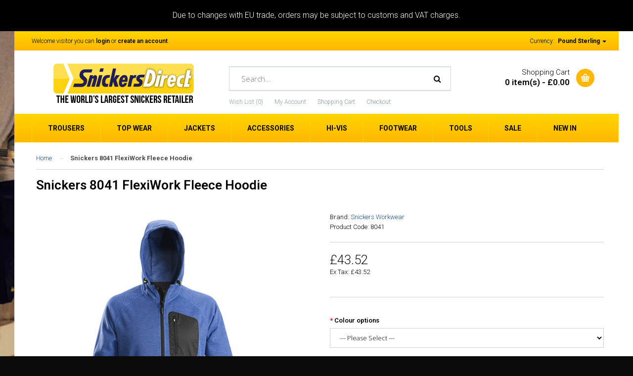

--- FILE ---
content_type: text/html; charset=utf-8
request_url: https://snickersdirect.ie/snickers-8041
body_size: 29347
content:
<!DOCTYPE html>
<!--[if IE 7]> <html lang="en" class="ie7 responsive"> <![endif]-->
<!--[if IE 8]> <html lang="en" class="ie8 responsive"> <![endif]-->
<!--[if IE 9]> <html lang="en" class="ie9 responsive"> <![endif]-->
<!--[if !IE]><!--> <html lang="en" class="responsive"> <!--<![endif]-->
<head>

              <style type="text/css">
                li.os-image-main{list-style-type:none!important;}                
              </style>
			              


              <script type="text/javascript">
              function ShowCategoriesMobile() {
                document.getElementById("column-left").style.display = "block";
                document.getElementById("ShowCategoriesToggle").style.display = "none";
                document.getElementById("HideCategoriesToggle").style.display = "block";
              }

              function HideCategoriesMobile() {
                document.getElementById("column-left").style.display = "none";
                document.getElementById("HideCategoriesToggle").style.display = "none";
                document.getElementById("ShowCategoriesToggle").style.display = "block";
              }

              </script>

			      

              <style>

                span.os-model{display:none!important;}

                .sale{
                left:15px!important;
                top:15px!important;
                }

                body{
                  background-color:#0B0B0B!important;
                }

                @font-face {
                    font-family: 'Mikro';
                    src: url('/web/fonts/Mikro-Bold.woff2') format('woff2'),
                        url('/web/fonts/Mikro-Bold.woff') format('woff');
                    font-weight: bold;
                    font-style: normal;
                    font-display: swap;
                }

                @font-face {
                    font-family: 'Mikro';
                    src: url('/web/fonts/Mikro-Black.woff2') format('woff2'),
                        url('/web/fonts/Mikro-Black.woff') format('woff');
                    font-weight: 900;
                    font-style: normal;
                    font-display: swap;
                }

                @font-face {
                    font-family: 'Mikro';
                    src: url('/web/fonts/Mikro-Medium.woff2') format('woff2'),
                        url('/web/fonts/Mikro-Medium.woff') format('woff');
                    font-weight: 500;
                    font-style: normal;
                    font-display: swap;
                }

/* ================================================================================================================ */

                GLOBAL SITE OVERRIDES

/* ================================================================================================================ */

@media only screen and (min-width:600px){
#disley{z-index:0!important; position:relative;}
ul.megamenu > li.active > .sub-menu{z-index:13000!important; position:absolute;}}

@media only screen and (min-width:700px){
.product-info .price::after {
    content: 'SPECIAL OFFER';
    position: absolute;
    float: right;
    right: 25px;
    top: 106px;
    background: #FFE610;
    color: #000;
    padding: 6px 20px;
    border-radius: 30px;
    font-weight: bold;
   }
}

@media only screen and (max-width:600px){
.product-info .price::after {
    content: 'SPECIAL OFFER';
    position: absolute;
    float: right;
    right: 9px;
    top: 106px;
    background: #FFE610;
    color: #000;
    padding: 6px 20px;
    border-radius: 30px;
    font-weight: bold;
   }
}


.breadcrumb{display:block!important}

.os-success{display:none!important;}
.os-loading{display:none!important;}
.os-hr{display:none;}
.product-info .options h2{display:none!important;}
.product-info .options{padding-bottom:20px!important;}

.deliveryTime{display:none!important;}

section#nd-control{background: #fee600; margin-top: 20px; margin-bottom: -10px; padding: 15px;}
@media only screen and (max-width:600px){
section#nd-control{padding-right:15%!important;}

.share{display:none!important;}

}
.addSizingAdvice{padding-top:10px;}
a.sizingAdviceSlim{color:#000; font-size:12px;}
.learn-more{color:#000;font-size:12px; padding-left:5px; text-decoration:underline;}
.sizingAdviceSlim img {vertical-align:middle; padding-right:5px;}

                .skipto{text-decoration:underline!important;}

                @media only screen and (max-width:600px){

                .product-grid .product .product-overflow{padding:20px 0px!important;}

                }

                .button, .btn{border-radius:0px!important;}

                @media only screen and (max-width:600px){
                .hide-desktop{display:none;}
                }

                .ul.megamenu > li > .sub-menu{z-index:99999!important;}
                ul.megamenu{z-index:99999!important;}

                .product-info .cart .add-to-cart .quantity #q_up{border-radius:0px!important; padding-top:2px;}
                .product-info .cart .add-to-cart .quantity #q_down{border-radius:0px!important; padding-top:3px;}

                @media only screen and (max-width:600px){
                .product-info .cart .add-to-cart .quantity #q_up{padding-top:3px;}
                .product-info .cart .add-to-cart .quantity #q_down{padding-top:4px;}
                }

                span.promo-text {
                    display: block;
                    width: 100%;
                    height: 34px;
                    background: #ffe600;
                    position: absolute;
                    z-index: 999;
                    top: 0;
                    left: 0;
                    text-align: center;
                    text-transform: uppercase;
                    font-weight: 600;
                    line-height: 34px;
                    font-size: 1.35rem;
                }

                @media only screen and (max-width:600px){
                  span.promo-text {
                    font-size:1rem;
                  }
                }

/* ================================================================================================================ */

                GLOBAL SITE OVERRIDES END

/* ================================================================================================================ */

                *{border-radius:0px!important; -webkit-border-radius:0px!important;}
                a.btn.btn-primary.button-checkout{padding:10px 24px!important;}
                a.button{padding:10px 24px; font-weight:500!important;}
                .product-info .cart .add-to-cart input{font-weight:500!important; text-transform:uppercase;}
                #top #cart_block .cart-heading .cart-icon{border-radius:50%!important;}
                .sale{border-radius:50%!important;}

                @media only screen and (min-width:600px){
                ul.megamenu > li > .sub-menu{padding-top:0px!important;}
                ul.megamenu .sub-menu .content > .row{padding:30px!important;}
                ul.megamenu li .sub-menu .content{border-radius:0px!important;}
                }

                .buttons .btn{padding-top:10px!important; padding-bottom:10px!important;}

                @media only screen and (max-width:600px){
                body {overflow-x: hidden; width: 100%; background:#ffffff!important; }}

                .footer ul li a:before{display:none!important;}

                @media only screen and (min-width:600px){
                .footer .container > div > .row{padding-left:40px!important;}}

                .product-grid .product .only-hover .button{border-radius:0px!important; padding-top:10px; padding-bottom:10px;}
                .product-grid .product{margin-bottom:0px!important;}
                .product-grid .product .product-overflow{border-radius:0px!important;}
                select{border-radius:0px!important;}
                div#tab-description{border-radius:0px!important;}

                @media only screen and (max-width: 600px) { div#camera_wrap_22 { display:none!important;}}
                @media only screen and (min-width: 600px) { div#camera_wrap_23 { display:none!important;}}
                @media only screen and (max-width: 600px) { .responsive .camera_wrap .owl-controls .owl-pagination { display:block!important;}}
                @media only screen and (max-width: 600px) { .camera_wrap .owl-controls .owl-pagination { right:20px!important;}}

                #top #header-center{padding:0px!important;}
                @media only screen and (max-width: 600px) { #top #header-center{padding: 0px 15px 0px 15px!important;}}
                #top .search_form input{border-radius:0px;}

                .product-info .cart .add-to-cart input{border-radius:0px!important;}
                .product-info .options h2{display:inline;}

                @media only screen and (max-width: 600px) { .box{margin-top:0px!important;}}
                .product-grid .product .name a:hover{color:#000000!important;}

                @media screen and (max-width:600px){.megamenuToogle-wrapper{border:none!important;}}

                @media screen and (max-width:600px){.responsive .camera_wrap{display:none!important;}}

                ul.box-filter > li{color:#000!important;}
                #button-filter{border-radius:0px!important; -webkit-border-radius:0px!important;height:32px; padding-top:8px;}

                @media only screen and (max-width:600px){.box.box-with-categories{display:block!important; padding-left:14px;}}
                @media only screen and (min-width:700px){#ShowCategoriesToggle{display:none!important;}}

                @media only screen and (max-width:600px){div#FilterSettings{padding:20px; padding-top:0px; margin: 20px 0px!important; border:solid 1px #ddd;}}
                #ShowCategoriesToggle{width:94%; background:#000;padding:8px;font-size:16px;border:none;color:#fff!important; border-radius:3px;}
                #HideCategoriesToggle{width:94%; background:#000;padding:8px;font-size:16px;border:none;color:#fff!important; border-radius:3px;}

                .responsive ul.megamenu>li.with-sub-menu .open-menu{padding-top:9px!important;}
                .responsive ul.megamenu>li.active .close-menu{padding-top:12px!important;}

                .box-category ul li .head{width:100%!important;}
                .box-category ul li .head a{width:100%!important;}
                .box-category ul li .head .collapsed .plus{float:right!important;}
                .box-category ul li .head a .minus{float:right!important;}

                @media only screen and (min-width:720px){
                #top .logo{padding-top:9px!important;}
                div#header-left{width:35%!important;}
                div#header-center{width:38%!important;}

                }

                span.new-product-label {
                    position: absolute;
                    z-index: 999;
                    right: 15px;
                    float: right;
                    top: 15px;
                    padding: 1px 14px;
                    font-size: 13px;
                    font-weight: 500;
                    background: #ffe600;
                    border-radius:30px!important;
                    color:#000!important;
                    }

              @media only screen and (max-width:600px){
                span.new-product-label {
                  right:10px!important;
                  top:10px!important;
                  font-size:11px;
                  padding: 1px 8px;
                }
              }

              @media only screen and (max-width:600px){
              .adroll_consent_banner .adroll_consent_notice{height:140px!important;}
              .adroll_consent_banner{width:100%!important;}
              }

              @media only screen and (max-width:600px){
              .breadcrumb ul{display:none!important;}


              .product-filter.clearfix{border-radius:0px!important; padding-bottom:12px!important; padding-top:8px;}
              .product-filter .list-options select{margin:0px!important;}
              .product-filter .options{display:none!important;}
              .product-filter .list-options .sort{width:60%!important;}
              .product-filter .list-options .limit{margin-left:65%!important; margin-top:4px!important; position:absolute;}
              ul.box-filter > li > span{font-weight:400!important;}

              .breadcrumb ul{display:none!important;}

              }

              .product-list .name-desc .description{display:none!important;}

              #disley{z-index:10!important;}

              .os-danger{margin-top:20px;}

              #FilterSettings{padding-bottom:30px;}

              /* FILTER BUTTON STYLES */

              #ShowCategoriesToggle{width:94%; background:#000; padding: 8px; font-size:16px;}
              @media screen and (min-width:700px){#ShowCategoriesToggle{display:none;}}

              #HideCategoriesToggle{width:94%; background:#000; padding: 8px; font-size:16px;}
              @media screen and (min-width:700px){#HideCategoriesToggle{display:none;}}

              @media screen and (max-width:700px){.box-with-categories{display:none!important;}}

              .box-heading{border-radius:0px!important; -webkit-border-radius:0px!important;}

              @media screen and (max-width:600px){label.filter-name{width:85%;}}
              @media screen and (min-width:700px){label.filter-name{width:80%;}}

              .tags_product{display:none!important;}

              .clear-filter{background:#000!important;color:#fff!important;}
              a.clear-filter{color:#fff!important;}
              a.clear-filter:hover{color:#fff!important;}
              .clear-filter:hover{background:#000!important;color:#fff!important;}
              .clear-filter:active{background:#000!important;color:#fff!important;}

              .rating i.active{content:url(/web/rating_star_active.png); height:14px;}
              .rating i{content:url(/web/rating_star.png); height:14px;}

              @media only screen and (max-width:600px){

              .megamenu-pattern .container{padding:0px!important;}
              .responsive ul.megamenu .sub-menu .content .row > div{padding:0px!important;}
              .responsive ul.megamenu li .sub-menu .content{padding-top:0px; padding-bottom:0px;}
              li.megamenu-link{padding:16px 20px; border-top: solid 1px #d9d7d7; font-size:14px;}
              .megamenu-link a{height:100%!important; padding:6px 4px; display:block;}
              .responsive ul.megamenu > li > a strong{font-size:15px!important;}
              .mm-hm{display:none!important;}
              #top .header-links li a{font-size:13px!important;}
              }

              .product-grid .product:before{border:none!important; background:#fff!important;}
              .product-grid .product:after{border:none!important; background:#fff!important;}

              @media only screen and (min-width:700px){ .product-overflow.clearfix{ min-height:440px!important; }}
              @media only screen and (max-width:600px){ .product-overflow.clearfix{ min-height:365px!important; }}

              .product-filter.clearfix{border-radius:0px!important;}

              @media only screen and (max-width:600px){
              #mfilter-content-container .product-list{display:none!important;}
              }


              </style>
			  


<script id="mcjs">!function(c,h,i,m,p){m=c.createElement(h),p=c.getElementsByTagName(h)[0],m.async=1,m.src=i,p.parentNode.insertBefore(m,p)}(document,"script","https://chimpstatic.com/mcjs-connected/js/users/afe8c7480812c6a5a9e6985b1/acf14d7a3e18dffff5fee12cf.js");</script>

			      

	<title>Snickers 8041 FlexiWork Fleece Hoodie</title>
	<base href="https://snickersdirect.ie/" />

	<!-- Google tag (gtag.js) -->
	<script async src="https://www.googletagmanager.com/gtag/js?id=AW-1072350278">
	</script>
	<script>
	  window.dataLayer = window.dataLayer || [];
	  function gtag(){dataLayer.push(arguments);}
	  gtag('js', new Date());

	  gtag('config', 'AW-1072350278');
	</script>

	<!-- Google tag (gtag.js) -->
	<script async src="https://www.googletagmanager.com/gtag/js?id=G-WWCLF89QJM"></script>
	<script>
	  window.dataLayer = window.dataLayer || [];
	  function gtag(){dataLayer.push(arguments);}
	  gtag('js', new Date());

	  gtag('config', 'G-WWCLF89QJM');
	</script>

	<!-- Meta Pixel Code -->
	<script>
	!function(f,b,e,v,n,t,s)
	{if(f.fbq)return;n=f.fbq=function(){n.callMethod?
	n.callMethod.apply(n,arguments):n.queue.push(arguments)};
	if(!f._fbq)f._fbq=n;n.push=n;n.loaded=!0;n.version='2.0';
	n.queue=[];t=b.createElement(e);t.async=!0;
	t.src=v;s=b.getElementsByTagName(e)[0];
	s.parentNode.insertBefore(t,s)}(window, document,'script',
	'https://connect.facebook.net/en_US/fbevents.js');
	fbq('init', '112335109436647');
	fbq('track', 'PageView');
	</script>
	<noscript><img height="1" width="1" style="display:none"
	src="https://www.facebook.com/tr?id=112335109436647&ev=PageView&noscript=1"
	/></noscript>
	<!-- End Meta Pixel Code -->

	<style>

	@media screen and (max-width:600px){.responsive ul.megamenu > li > a{padding-top:18px!important; padding-bottom:18px!important;}}
	@media screen and (max-width:600px){.responsive ul.megamenu > li.with-sub-menu .open-menu:before{font-size:19px!important;}}
	@media screen and (max-width:600px){.responsive ul.megamenu > li > a strong{font-size:15px!important;}}

	@media screen and (max-width:991px){
		.responsive ul.megamenu > li.with-sub-menu .open-menu{width:100%!important;}
		.responsive ul.megamenu > li.with-sub-menu .open-menu:before{float:right!important;}
		.responsive ul.megamenu > li.active .close-menu{width:100%!important; padding-right:20px!important;}
		.responsive ul.megamenu > li.active .close-menu:before{float:right!important;}
	}

	@media screen and (max-width:600px){.product-grid .product .product-overflow{padding:20px 0px!important;}}

	</style>

	<!-- Meta -->
	<meta charset="utf-8">
	<meta http-equiv="X-UA-Compatible" content="IE=edge,chrome=1" />
		<meta name="viewport" content="width=device-width, initial-scale=1.0">
			<meta name="description" content="A modern hoodie made of mesh fleece for enhanced breathability and rough, contemporary look. Comes with brushed inside for insulation and a zipped water repellent chest pocket. Ergonomic design and stretch ensures excellent fit and freedom of movement. " />
			<meta name="keywords" content="Snickers Workwear, 8041, FlexiWork, Fleece Hoodie, snickers hoodie, snickers 8041" />
	
		<link href="http://snickersdirect.ie/snickers-8041" rel="canonical" />
		<link href="https://snickersdirect.ie/image/catalog/fav.png" rel="icon" />
	
	<!-- Google Fonts -->
	<link href="//fonts.googleapis.com/css?family=Open+Sans:800,700,600,500,400,300" rel="stylesheet" type="text/css">
	<link href="//fonts.googleapis.com/css?family=Roboto:800,700,600,500,400,300" rel="stylesheet" type="text/css">

	<link rel="stylesheet" type="text/css" href="catalog/view/theme/smarti/css/bootstrap.css" />
<link rel="stylesheet" type="text/css" href="catalog/view/theme/smarti/css/stylesheet.css" />
<link rel="stylesheet" type="text/css" href="catalog/view/theme/smarti/css/custom_styles.css" />
<link rel="stylesheet" type="text/css" href="catalog/view/theme/smarti/css/responsive.css" />
<link rel="stylesheet" type="text/css" href="catalog/view/theme/smarti/css/menu.css" />
<link rel="stylesheet" type="text/css" href="catalog/view/theme/smarti/css/owl.carousel.css" />
<link rel="stylesheet" type="text/css" href="catalog/view/javascript/font-awesome/css/font-awesome.min.css" />
<link rel="stylesheet" type="text/css" href="catalog/view/theme/smarti/css/wide-grid.css" />
<style type="text/css">
					body,
		.dropdown-menu,
		textarea, 
		input[type="text"], 
		input[type="password"], 
		input[type="datetime"], 
		input[type="datetime-local"], 
		input[type="date"], 
		input[type="month"], 
		input[type="time"], 
		input[type="week"], 
		input[type="number"], 
		input[type="email"], 
		input[type="url"], 
		input[type="search"], 
		input[type="tel"], 
		input[type="color"], 
		.uneditable-input,
		select,
		.search_form .button-search,
		.search_form .button-search2,
		.product-filter .options .button-group button,
		.custom-footer .pattern {
			color: #000000;
		}
		
		.ui-autocomplete li a {
			color: #000000 !important;
		}
				
				a,
		.dropdown-menu a,
		.vertical ul.megamenu > li > a,
		.filter-product .filter-tabs ul > li.active > a,
		.filter-product .filter-tabs ul > li.active > a:hover,
		.filter-product .filter-tabs ul > li.active > a:focus {
			color: #144E95;
		}
		
		@media (max-width: 960px) {
			.responsive ul.megamenu > li > a {
				color: #144E95 !important;
			}
		}
		
		@media (max-width: 767px) {
     		.responsive ul.megamenu li .sub-menu .content .hover-menu .menu ul li a, 
     		.responsive ul.megamenu li .sub-menu .content .static-menu .menu ul li a {
     		     color: #144E95;
     		}
		}
				
				a:hover,
		.box-category ul li a.active,
		.product-list .actions > div ul,
		.product-grid .product .only-hover ul li a span,
		.hover-product .only-hover ul li a span,
		.product-list .name-desc .rating-reviews .reviews span,
		.product-list .actions > div ul,
		.main-content .content > ul li:before,
		.breadcrumb .container ul li:before,
		.category-wall .name a,
		.breadcrumb ul li:last-child a,
		ul.megamenu li .sub-menu .content .static-menu a.main-menu,
		.vertical ul.megamenu > li:hover > a {
			color: #4d4d4d;
		}
		
		.product-filter .options .button-group button:hover, 
		.product-filter .options .button-group .active {
			background: #4d4d4d;
		}
				
				.customfooter-panels2 .customfooter-panel .heading + .content,
		textarea, 
		input[type="text"], 
		input[type="password"], 
		input[type="datetime"], 
		input[type="datetime-local"], 
		input[type="date"], 
		input[type="month"], 
		input[type="time"], 
		input[type="week"], 
		input[type="number"], 
		input[type="email"], 
		input[type="url"], 
		input[type="search"], 
		input[type="tel"], 
		input[type="color"], 
		.uneditable-input,
		select,
		.col-sm-3 .box .box-content,
		.col-sm-4 .box .box-content,
		.col-md-3 .box .box-content,
		.col-md-4 .box .box-content,
		.col-sm-3 .blog-latest > div,
		.col-sm-4 .blog-latest > div,
		.col-md-3 .blog-latest > div,
		.col-md-4 .blog-latest > div,
		.box-category > ul > li,
		.box-category ul li ul li,
		.product-filter,
		.product-info .description, 
		.product-info .price, 
		.product-info .options, 
		.product-info .cart,
		.breadcrumb ul,
		#main .artblock,
		#main .artblock .name,
		#main .artblock .article-meta,
		.review-list .text,
		.mini-cart-info td,
		ul.megamenu li .sub-menu .content,
		ul.megamenu .sub-menu .content > .border,
		.dropdown-menu,
		.product-list .name-desc .rating-reviews,
		.vertical .megamenu-wrapper {
		     border-color: #d2d2d2;
		}
		
		.review-list .text:before,
		ul.megamenu > li > .sub-menu > .content > .arrow:before,
		#top-bar .dropdown-menu:before,
		#top #cart_block .dropdown-menu:before {
		     border-bottom-color: #d2d2d2;
		}
		
		.vertical ul.megamenu > li > .sub-menu > .content > .arrow:before {
		     border-right-color: #d2d2d2;
		}
				
				.product-list .name-desc .name a,
		ul.megamenu li .product .name a,
		.product-grid .product .name a {
		     color: #000000;
		}
				
				.product-list .name-desc .name a:hover,
		ul.megamenu li .product .name a:hover,
		.product-grid .product .name a:hover,
		.col-sm-3 .products .row > div .product .name a, 
		.col-sm-4 .products .row > div .product .name a, 
		.col-md-3 .products .row > div .product .name a, 
		.col-md-4 .products .row > div .product .name a {
		     color: #ffd500;
		}
				
				.compare-info .price-new, 
		.product-grid .product .price, 
		.hover-product .price,
		.product-list .actions > div .price,
		.product-info .price .price-new,
		ul.megamenu li .product .price,
		.mini-cart-total td:last-child,
		.cart-total table tr td:last-child,
		.mini-cart-info td.total,
		#quickview .price .price-new {
			color: #1a1a1a;
		}
		
		.ui-autocomplete li span.price {
			color: #1a1a1a !important;
		}
				
				.product-list .actions > div .price .price-new,
		.product-grid .product .price .price-new,
		.compare-info .price-new {
		     color: #d90000;
		}
				
				
				.breadcrumb h1 {
		     color: #000000;
		}
				
				.box .box-heading {
		     color: #000000;
		}
				
				.box .box-content {
		     position: relative;
		     padding-top: 20px !important;
		}
		
		.box .box-heading {
		     margin-bottom: 20px;
		}
		
		.box .strip-line {
		     display: none;
		}
		
     		          	     .box {
          	          padding-top: 20px;
          	     }
          	     
               	.box .box-heading {
               	     margin-bottom: 10px;
               	     padding-bottom: 10px;
               	     border-bottom: 2px solid #e4e4e4;
               	}
               	
               	@media (max-width: 767px) { 
               	     .responsive .box .box-heading {
               	          margin-bottom: 0px;
               	     }
               	}
		     				
				body {
			background: #dbdbdb;
		}
				
				
				.product-grid .product .product-overflow ,
		.product-grid .product:before,
		.product-grid .product:after,
		.product-list > div .product-list-overflow,
		.product-list > div:before,
		.product-list > div:after,
		ul.megamenu li .product .product-overflow,
		ul.megamenu li .product:before,
		ul.megamenu li .product:after,
		.product-style-1 .product-grid .product .product-overflow,
		.product-style-2 .product-grid .product .product-overflow {
			border-color: #d9d9d9;
		}
		
		.product-list .actions > div:before,
		.product-style-2 .product-grid .product .name:before {
		     background: #d9d9d9;
		}
				
				.product-grid .product:hover .product-overflow,
		.product-list > div:hover .product-list-overflow,
		ul.megamenu li .product:hover .product-overflow {
			background: #ffffff; /* Old browsers */
			background: -moz-linear-gradient(top,  #ffffff 66%, #f1f6ed 100%); /* FF3.6+ */
			background: -webkit-gradient(linear, left top, left bottom, color-stop(66%,#ffffff), color-stop(100%,#f1f6ed)); /* Chrome,Safari4+ */
			background: -webkit-linear-gradient(top,  #ffffff 66%,#f1f6ed 100%); /* Chrome10+,Safari5.1+ */
			background: -o-linear-gradient(top,  #ffffff 66%,#f1f6ed 100%); /* Opera 11.10+ */
			background: -ms-linear-gradient(top,  #ffffff 66%,#f1f6ed 100%); /* IE10+ */
			background: linear-gradient(to bottom,  #ffffff 66%,#f1f6ed 100%); /* W3C */
			filter: progid:DXImageTransform.Microsoft.gradient( startColorstr='#ffffff', endColorstr='#f1f6ed',GradientType=0 ); /* IE6-9 */
		}
		
		.product-style-1 .product-grid .product:hover .product-overflow {
		     background: #ffffff; /* Old browsers */
		     background: -moz-linear-gradient(top,  #f1f6ed 0%, #ffffff 25%, #ffffff 75%, #ffffff 75%, #f1f6ed 100%); /* FF3.6+ */
		     background: -webkit-gradient(linear, left top, left bottom, color-stop(0%,#f1f6ed), color-stop(25%,#ffffff), color-stop(75%,#ffffff), color-stop(75%,#ffffff), color-stop(100%,#f1f6ed)); /* Chrome,Safari4+ */
		     background: -webkit-linear-gradient(top,  #f1f6ed 0%,#ffffff 25%,#ffffff 75%,#ffffff 75%,#f1f6ed 100%); /* Chrome10+,Safari5.1+ */
		     background: -o-linear-gradient(top,  #f1f6ed 0%,#ffffff 25%,#ffffff 75%,#ffffff 75%,#f1f6ed 100%); /* Opera 11.10+ */
		     background: -ms-linear-gradient(top,  #f1f6ed 0%,#ffffff 25%,#ffffff 75%,#ffffff 75%,#f1f6ed 100%); /* IE10+ */
		     background: linear-gradient(to bottom,  #f1f6ed 0%,#ffffff 25%,#ffffff 75%,#ffffff 75%,#f1f6ed 100%); /* W3C */
		     filter: progid:DXImageTransform.Microsoft.gradient( startColorstr='#f3f9f8', endColorstr='#f3f9f8',GradientType=0 ); /* IE6-9 */
		}
		
		.product-grid .product:hover:before,
		.product-grid .product:hover:after,
		.product-list > div:hover:before,
		.product-list > div:hover:after,
		ul.megamenu li .product:hover:before,
		ul.megamenu li .product:hover:after {
		     background: #f1f6ed;
		}
				
				.product-grid .product:hover .product-overflow ,
		.product-grid .product:hover:before,
		.product-grid .product:hover:after,
		.product-list > div:hover .product-list-overflow,
		.product-list > div:hover:before,
		.product-list > div:hover:after,
		ul.megamenu li .product:hover .product-overflow,
		ul.megamenu li .product:hover:before,
		ul.megamenu li .product:hover:after {
			border-color: #d0e0bd;
		}
				
				.col-sm-3 .box .box-heading, 
		.col-sm-4 .box .box-heading, 
		.col-md-3 .box .box-heading, 
		.col-md-4 .box .box-heading {
			color: #ffffff;
					}
				
                    .col-sm-3 .box .box-heading, 
          .col-sm-4 .box .box-heading, 
          .col-md-3 .box .box-heading, 
          .col-md-4 .box .box-heading {
               background: #b2da35; /* Old browsers */
               background: -moz-linear-gradient(top,  #b2da35 14%, #9abe2d 87%); /* FF3.6+ */
               background: -webkit-gradient(linear, left top, left bottom, color-stop(14%,#b2da35), color-stop(87%,#9abe2d)); /* Chrome,Safari4+ */
               background: -webkit-linear-gradient(top,  #b2da35 14%,#9abe2d 87%); /* Chrome10+,Safari5.1+ */
               background: -o-linear-gradient(top,  #b2da35 14%,#9abe2d 87%); /* Opera 11.10+ */
               background: -ms-linear-gradient(top,  #b2da35 14%,#9abe2d 87%); /* IE10+ */
               background: linear-gradient(to bottom,  #b2da35 14%,#9abe2d 87%); /* W3C */
               filter: progid:DXImageTransform.Microsoft.gradient( startColorstr='#b2da35', endColorstr='#9abe2d',GradientType=0 ); /* IE6-9 */
          }
          		
				.col-sm-3 .box .box-heading, 
		.col-sm-4 .box .box-heading, 
		.col-md-3 .box .box-heading, 
		.col-md-4 .box .box-heading {
			border-color: #82a612;
						text-shadow: none;
					}
				
				.col-sm-3 .box:first-of-type .box-heading, 
		.col-sm-4 .box:first-of-type .box-heading, 
		.col-md-3 .box:first-of-type .box-heading, 
		.col-md-4 .box:first-of-type .box-heading {
			color: #ffd500;
		}
				
				.col-sm-3 .box:first-of-type .box-heading, 
		.col-sm-4 .box:first-of-type .box-heading, 
		.col-md-3 .box:first-of-type .box-heading, 
		.col-md-4 .box:first-of-type .box-heading {
		     background: #424242; /* Old browsers */
		     background: -moz-linear-gradient(top,  #424242 14%, #000000 87%); /* FF3.6+ */
		     background: -webkit-gradient(linear, left top, left bottom, color-stop(14%,#424242), color-stop(87%,#000000)); /* Chrome,Safari4+ */
		     background: -webkit-linear-gradient(top,  #424242 14%,#000000 87%); /* Chrome10+,Safari5.1+ */
		     background: -o-linear-gradient(top,  #424242 14%,#000000 87%); /* Opera 11.10+ */
		     background: -ms-linear-gradient(top,  #424242 14%,#000000 87%); /* IE10+ */
		     background: linear-gradient(to bottom,  #424242 14%,#000000 87%); /* W3C */
		     filter: progid:DXImageTransform.Microsoft.gradient( startColorstr='#424242', endColorstr='#000000',GradientType=0 ); /* IE6-9 */
		}
				
				.col-sm-3 .box:first-of-type .box-heading, 
		.col-sm-4 .box:first-of-type .box-heading, 
		.col-md-3 .box:first-of-type .box-heading, 
		.col-md-4 .box:first-of-type .box-heading {
			border-color: #000000;
		}
				
				textarea:focus,
		input[type="text"]:focus,
		input[type="password"]:focus,
		input[type="datetime"]:focus,
		input[type="datetime-local"]:focus,
		input[type="date"]:focus,
		input[type="month"]:focus,
		input[type="time"]:focus,
		input[type="week"]:focus,
		input[type="number"]:focus,
		input[type="email"]:focus,
		input[type="url"]:focus,
		input[type="search"]:focus,
		input[type="tel"]:focus,
		input[type="color"]:focus,
		.uneditable-input:focus {
			border-color: #ffb700;
		}
				
				textarea:focus,
		input[type="text"]:focus,
		input[type="password"]:focus,
		input[type="datetime"]:focus,
		input[type="datetime-local"]:focus,
		input[type="date"]:focus,
		input[type="month"]:focus,
		input[type="time"]:focus,
		input[type="week"]:focus,
		input[type="number"]:focus,
		input[type="email"]:focus,
		input[type="url"]:focus,
		input[type="search"]:focus,
		input[type="tel"]:focus,
		input[type="color"]:focus,
		.uneditable-input:focus {
		     -webkit-box-shadow: inset 0 1px 1px rgba(0, 0, 0, 0.075), 0 0 8px #ffd500;
		        -moz-box-shadow: inset 0 1px 1px rgba(0, 0, 0, 0.075), 0 0 8px #ffd500;
		             box-shadow: inset 0 1px 1px rgba(0, 0, 0, 0.075), 0 0 8px #ffd500;
		}
				
				
				
				
				#top-bar .container {
			color: #000000;
		}
				
				#top-bar .container > div > div > div > a,
		#top-bar .container > div > div > form > div > a {
			color: #000000;
		}
		
		#top-bar .dropdown .caret {
			border-top: 4px solid #000000;
		}
				
				#top-bar .background {
			background: #ffb700; /* Old browsers */
			background: -moz-linear-gradient(top, #ffb700 0%, #ffd500 0%, #ffb700 99%); /* FF3.6+ */
			background: -webkit-gradient(linear, left top, left bottom, color-stop(0%,#ffb700), color-stop(0%,#ffd500), color-stop(99%,#ffb700)); /* Chrome,Safari4+ */
			background: -webkit-linear-gradient(top, #ffb700 0%,#ffd500 0%,#ffb700 99%); /* Chrome10+,Safari5.1+ */
			background: -o-linear-gradient(top, #ffb700 0%,#ffd500 0%,#ffb700 99%); /* Opera 11.10+ */
			background: -ms-linear-gradient(top, #ffb700 0%,#ffd500 0%,#ffb700 99%); /* IE10+ */
			background: linear-gradient(to bottom, #ffb700 0%,#ffd500 0%,#ffb700 99%); /* W3C */
		}
				
				#top .header-links li a {
			color: #8c9aa2;
		}
				
				#top #cart_block .cart-heading .cart-icon {
			background: #ffb700; /* Old browsers */
			background: -moz-linear-gradient(top, #ffb700 0%, #ffb700 0%, #ffb700 99%); /* FF3.6+ */
			background: -webkit-gradient(linear, left top, left bottom, color-stop(0%,#ffb700), color-stop(0%,#ffb700), color-stop(99%,#ffb700)); /* Chrome,Safari4+ */
			background: -webkit-linear-gradient(top, #ffb700 0%,#ffb700 0%,#ffb700 99%); /* Chrome10+,Safari5.1+ */
			background: -o-linear-gradient(top, #ffb700 0%,#ffb700 0%,#ffb700 99%); /* Opera 11.10+ */
			background: -ms-linear-gradient(top, #ffb700 0%,#ffb700 0%,#ffb700 99%); /* IE10+ */
			background: linear-gradient(to bottom, #ffb700 0%,#ffb700 0%,#ffb700 99%); /* W3C */
		}
				
				#top #cart_block .cart-heading p {
			color: #000000;
		}
				
				#top #cart_block .cart-heading span {
			color: #000000;
		}
				
				
				.search_form .button-search, 
		.search_form .button-search2 {
			color: #000000;
		}
				
				
				ul.megamenu > li > a,
		.megamenuToogle-wrapper .container {
			color: #000000;
						text-shadow: none;
					}
		
		.megamenuToogle-wrapper .container > div span {
			background: #000000;
						box-shadow: none;
			-moz-box-shadow: none;
			-webkit-box-shadow: none;
					}
				
				
				.megamenu-wrapper,
		.megamenuToogle-wrapper {
			background: #ffb700; /* Old browsers */
			background: -moz-linear-gradient(top, #ffb700 0%, #ffd500 0%, #ffb700 99%); /* FF3.6+ */
			background: -webkit-gradient(linear, left top, left bottom, color-stop(0%,#ffb700), color-stop(0%,#ffd500), color-stop(99%,#ffb700)); /* Chrome,Safari4+ */
			background: -webkit-linear-gradient(top, #ffb700 0%,#ffd500 0%,#ffb700 99%); /* Chrome10+,Safari5.1+ */
			background: -o-linear-gradient(top, #ffb700 0%,#ffd500 0%,#ffb700 99%); /* Opera 11.10+ */
			background: -ms-linear-gradient(top, #ffb700 0%,#ffd500 0%,#ffb700 99%); /* IE10+ */
			background: linear-gradient(to bottom, #ffb700 0%,#ffd500 0%,#ffb700 99%); /* W3C */
		}
				
				ul.megamenu > li > a,
		.megamenu-wrapper,
		.megamenuToogle-wrapper {
			border-color: #ffd500;
		}
				
				ul.megamenu > li > a:hover, 
		ul.megamenu > li.active > a, 
		ul.megamenu > li.home > a, 
		ul.megamenu > li:hover > a {
			background: #ffb700; /* Old browsers */
			background: -moz-linear-gradient(top, #ffb700 0%, #ffd500 0%, #ffb700 99%); /* FF3.6+ */
			background: -webkit-gradient(linear, left top, left bottom, color-stop(0%,#ffb700), color-stop(0%,#ffd500), color-stop(99%,#ffb700)); /* Chrome,Safari4+ */
			background: -webkit-linear-gradient(top, #ffb700 0%,#ffd500 0%,#ffb700 99%); /* Chrome10+,Safari5.1+ */
			background: -o-linear-gradient(top, #ffb700 0%,#ffd500 0%,#ffb700 99%); /* Opera 11.10+ */
			background: -ms-linear-gradient(top, #ffb700 0%,#ffd500 0%,#ffb700 99%); /* IE10+ */
			background: linear-gradient(to bottom, #ffb700 0%,#ffd500 0%,#ffb700 99%); /* W3C */
		}
				
				ul.megamenu > li > a:hover, 
		ul.megamenu > li.active > a, 
		ul.megamenu > li.home > a, 
		ul.megamenu > li:hover > a {
			border-color: #ffd500;
		}
				
				.vertical .megamenuToogle-wrapper .container {
			color: #ffffff;
		}
				
				.vertical .megamenuToogle-wrapper {
			background: #23a3ce; /* Old browsers */
			background: -moz-linear-gradient(top, #23a3ce 0%, #12b8d0 0%, #23a3ce 99%); /* FF3.6+ */
			background: -webkit-gradient(linear, left top, left bottom, color-stop(0%,#23a3ce), color-stop(0%,#12b8d0), color-stop(99%,#23a3ce)); /* Chrome,Safari4+ */
			background: -webkit-linear-gradient(top, #23a3ce 0%,#12b8d0 0%,#23a3ce 99%); /* Chrome10+,Safari5.1+ */
			background: -o-linear-gradient(top, #23a3ce 0%,#12b8d0 0%,#23a3ce 99%); /* Opera 11.10+ */
			background: -ms-linear-gradient(top, #23a3ce 0%,#12b8d0 0%,#23a3ce 99%); /* IE10+ */
			background: linear-gradient(to bottom, #23a3ce 0%,#12b8d0 0%,#23a3ce 99%); /* W3C */
		}
				
				.vertical .megamenuToogle-wrapper {
			border-color: #3399b8;
		}
				
				.camera_wrap .owl-controls .owl-pagination span,
		.tp-bullets .bullet {
			background: #ffffff;
		}
				
				.camera_wrap .owl-controls .owl-pagination .active span,
		.tp-bullets .selected, 
		.tp-bullets .bullet:hover {
			background: #ffd500;
		}
				
				.sale {
			color: #ffffff;
		}
				
				.sale {
			background: #9abd2d; /* Old browsers */
			background: -moz-linear-gradient(top, #9abd2d 0%, #b2da35 0%, #9abd2d 99%); /* FF3.6+ */
			background: -webkit-gradient(linear, left top, left bottom, color-stop(0%,#9abd2d), color-stop(0%,#b2da35), color-stop(99%,#9abd2d)); /* Chrome,Safari4+ */
			background: -webkit-linear-gradient(top, #9abd2d 0%,#b2da35 0%,#9abd2d 99%); /* Chrome10+,Safari5.1+ */
			background: -o-linear-gradient(top, #9abd2d 0%,#b2da35 0%,#9abd2d 99%); /* Opera 11.10+ */
			background: -ms-linear-gradient(top, #9abd2d 0%,#b2da35 0%,#9abd2d 99%); /* IE10+ */
			background: linear-gradient(to bottom, #9abd2d 0%,#b2da35 0%,#9abd2d 99%); /* W3C */
		}
				
				.rating i {
			color: #c0c0c0;
		}
		
		.rating i, 
		.rating i:before {
		    background: -webkit-gradient(linear, left top, left bottom, from(#c0c0c0), to(#c0c0c0));
		    -webkit-background-clip: text;
		    -webkit-text-fill-color: transparent;
		    display: initial;
		}
				
				.rating i.active {
			color: #08b7ca;
		}
		
		.rating i.active, 
		.rating i.active:before {
		    background: -webkit-gradient(linear, left top, left bottom, from(#08b7ca), to(#08b7ca));
		    -webkit-background-clip: text;
		    -webkit-text-fill-color: transparent;
		    display: initial;
		}
				
				.button,
		.btn {
			color: #000000 !important;
		}
				
				.button,
		.btn {
			background: #ffb700; /* Old browsers */
			background: -moz-linear-gradient(top, #ffb700 0%, #ffd500 0%, #ffb700 99%); /* FF3.6+ */
			background: -webkit-gradient(linear, left top, left bottom, color-stop(0%,#ffb700), color-stop(0%,#ffd500), color-stop(99%,#ffb700)); /* Chrome,Safari4+ */
			background: -webkit-linear-gradient(top, #ffb700 0%,#ffd500 0%,#ffb700 99%); /* Chrome10+,Safari5.1+ */
			background: -o-linear-gradient(top, #ffb700 0%,#ffd500 0%,#ffb700 99%); /* Opera 11.10+ */
			background: -ms-linear-gradient(top, #ffb700 0%,#ffd500 0%,#ffb700 99%); /* IE10+ */
			background: linear-gradient(to bottom, #ffb700 0%,#ffd500 0%,#ffb700 99%); /* W3C */
		}
				
				.button,
		.btn {
			border-color: #ffb700;
		}
				
				.buttons .left .button, 
		.buttons .center .button,
		.btn-default,
		.input-group-btn .btn-primary,
		.button:hover,
		.btn:hover {
			color: #ffd500 !important;
		}
				
				.buttons .left .button, 
		.buttons .center .button,
		.btn-default,
		.input-group-btn .btn-primary,
		.button:hover,
		.btn:hover {
			background: #000000; /* Old browsers */
			background: -moz-linear-gradient(top, #000000 0%, #525252 0%, #000000 99%); /* FF3.6+ */
			background: -webkit-gradient(linear, left top, left bottom, color-stop(0%,#000000), color-stop(0%,#525252), color-stop(99%,#000000)); /* Chrome,Safari4+ */
			background: -webkit-linear-gradient(top, #000000 0%,#525252 0%,#000000 99%); /* Chrome10+,Safari5.1+ */
			background: -o-linear-gradient(top, #000000 0%,#525252 0%,#000000 99%); /* Opera 11.10+ */
			background: -ms-linear-gradient(top, #000000 0%,#525252 0%,#000000 99%); /* IE10+ */
			background: linear-gradient(to bottom, #000000 0%,#525252 0%,#000000 99%); /* W3C */
		}
				
				.buttons .left .button, 
		.buttons .center .button,
		.btn-default,
		.input-group-btn .btn-primary,
		.button:hover,
		.btn:hover {
			border-color: #525252;
		}
				
				.tab-content .prev-button, 
		.tab-content .next-button,
		.box > .prev, 
		.box > .next,
		.carousel-brands .owl-prev, 
		.carousel-brands .owl-next {
			background: #ffd500 !important; /* Old browsers */
			background: -moz-linear-gradient(top, #ffd500 0%, #ffd500 0%, #ffd500 99%) !important; /* FF3.6+ */
			background: -webkit-gradient(linear, left top, left bottom, color-stop(0%,#ffd500), color-stop(0%,#ffd500), color-stop(99%,#ffd500)) !important; /* Chrome,Safari4+ */
			background: -webkit-linear-gradient(top, #ffd500 0%,#ffd500 0%,#ffd500 99%) !important; /* Chrome10+,Safari5.1+ */
			background: -o-linear-gradient(top, #ffd500 0%,#ffd500 0%,#ffd500 99%) !important; /* Opera 11.10+ */
			background: -ms-linear-gradient(top, #ffd500 0%,#ffd500 0%,#ffd500 99%) !important; /* IE10+ */
			background: linear-gradient(to bottom, #ffd500 0%,#ffd500 0%,#ffd500 99%) !important; /* W3C */
		}
				
				.box-product .owl-pagination > div {
			background: #c0c0c0 !important; /* Old browsers */
			background: -moz-linear-gradient(top, #c0c0c0 0%, #c0c0c0 0%, #c0c0c0 99%) !important; /* FF3.6+ */
			background: -webkit-gradient(linear, left top, left bottom, color-stop(0%,#c0c0c0), color-stop(0%,#c0c0c0), color-stop(99%,#c0c0c0)) !important; /* Chrome,Safari4+ */
			background: -webkit-linear-gradient(top, #c0c0c0 0%,#c0c0c0 0%,#c0c0c0 99%) !important; /* Chrome10+,Safari5.1+ */
			background: -o-linear-gradient(top, #c0c0c0 0%,#c0c0c0 0%,#c0c0c0 99%) !important; /* Opera 11.10+ */
			background: -ms-linear-gradient(top, #c0c0c0 0%,#c0c0c0 0%,#c0c0c0 99%) !important; /* IE10+ */
			background: linear-gradient(to bottom, #c0c0c0 0%,#c0c0c0 0%,#c0c0c0 99%) !important; /* W3C */
		}
				
				.box-product .owl-pagination > div.active {
			background: #ffb700 !important; /* Old browsers */
			background: -moz-linear-gradient(top, #ffb700 0%, #ffd500 0%, #ffb700 99%) !important; /* FF3.6+ */
			background: -webkit-gradient(linear, left top, left bottom, color-stop(0%,#ffb700), color-stop(0%,#ffd500), color-stop(99%,#ffb700)) !important; /* Chrome,Safari4+ */
			background: -webkit-linear-gradient(top, #ffb700 0%,#ffd500 0%,#ffb700 99%) !important; /* Chrome10+,Safari5.1+ */
			background: -o-linear-gradient(top, #ffb700 0%,#ffd500 0%,#ffb700 99%) !important; /* Opera 11.10+ */
			background: -ms-linear-gradient(top, #ffb700 0%,#ffd500 0%,#ffb700 99%) !important; /* IE10+ */
			background: linear-gradient(to bottom, #ffb700 0%,#ffd500 0%,#ffb700 99%) !important; /* W3C */
		}
				
				
				
				.custom-footer .pattern,
		.custom-footer .pattern a,
		ul.contact-us li {
			color: #8a9094;
		}
				
				.custom-footer h4 {
			color: #37b1ce;
		}
				
				ul.contact-us li i,
		.tweets li:before {
			color: #3d3d3d;
		}
				
				.custom-footer .background,
		.standard-body .custom-footer .background {
			background: #2e2e2e;
		}
		
		.custom-footer .pattern {
			background: none;
		}
				
				
				.customfooter-panels > div .heading p span {
			color: #37b1ce;
		}
				
				.customfooter-panels > div .content .overflow-content,
		.customfooter-panels > div .content .overflow-content a {
			color: #8a9094;
		}
				
				
				
				.customfooter-panels .social-icons ul li a {
			background: #a9d032;
		}
				
				.customfooter-panels .contact-details > li p {
			color: #5dcfdd;
		}
				
				.customfooter-panels2 .customfooter-panel .heading {
			color: #ffffff;
					}
				
				.customfooter-panels2 .customfooter-panel .heading {
		     background: #12b8d0; /* Old browsers */
		     background: -moz-linear-gradient(top,  #12b8d0 14%, #23a3ce 87%); /* FF3.6+ */
		     background: -webkit-gradient(linear, left top, left bottom, color-stop(14%,#12b8d0), color-stop(87%,#23a3ce)); /* Chrome,Safari4+ */
		     background: -webkit-linear-gradient(top,  #12b8d0 14%,#23a3ce 87%); /* Chrome10+,Safari5.1+ */
		     background: -o-linear-gradient(top,  #12b8d0 14%,#23a3ce 87%); /* Opera 11.10+ */
		     background: -ms-linear-gradient(top,  #12b8d0 14%,#23a3ce 87%); /* IE10+ */
		     background: linear-gradient(to bottom,  #12b8d0 14%,#23a3ce 87%); /* W3C */
		     filter: progid:DXImageTransform.Microsoft.gradient( startColorstr='#12b8d0', endColorstr='#23a3ce',GradientType=0 ); /* IE6-9 */
		}
				
				.customfooter-panels2 .customfooter-panel .heading {
			border-color: #3399b8;
		}
				
				
				.customfooter-panels2 .social-icons ul li a {
			background-color: #a9d032;
		}
				
				.customfooter-panels2 .contact-details > li:nth-child(2n) {
			background-color: #5dcfdd;
		}
				
				.customfooter-panels2 .contact-details > li:nth-child(2n) {
			color: #3b3b3b;
		}
				
				
				
				
				
				
				
				.footer .pattern,
		.footer .pattern a {
			color: #ffffff;
		}
				
				.footer h4 {
			color: #ffffff;
		}
				
				.footer ul li a:before {
			color: #ffffff;
		}
				
				.footer .container > div > .row > div:before {
			background: #ffd500 !important;
		}
		
		div.rounded .background {
		     border-color: #ffd500;
		}
				
				.footer .background,
		.standard-body .footer .background {
			background: #242424;
		}
				
				
				
				
				.copyright .pattern,
		.copyright .pattern a {
			color: #ffd500;
		}
				
				.copyright .background,
		.standard-body .copyright .background {
		     border-top-color: #525252;
			background: #000000 !important; /* Old browsers */
			background: -moz-linear-gradient(top, #000000 0%, #525252 0%, #000000 99%) !important; /* FF3.6+ */
			background: -webkit-gradient(linear, left top, left bottom, color-stop(0%,#000000), color-stop(0%,#525252), color-stop(99%,#000000)) !important; /* Chrome,Safari4+ */
			background: -webkit-linear-gradient(top, #000000 0%,#525252 0%,#000000 99%) !important; /* Chrome10+,Safari5.1+ */
			background: -o-linear-gradient(top, #000000 0%,#525252 0%,#000000 99%) !important; /* Opera 11.10+ */
			background: -ms-linear-gradient(top, #000000 0%,#525252 0%,#000000 99%) !important; /* IE10+ */
			background: linear-gradient(to bottom, #000000 0%,#525252 0%,#000000 99%) !important; /* W3C */
		}
						
			body,
		.vertical ul.megamenu > li > a strong {
			font-size: 13px;
			font-weight: 300;
						font-family: Roboto;
					}
		
		@media (max-width: 991px) {
     		.responsive ul.megamenu > li > a strong {
     		     font-size: 13px !important;
     		     font-weight: 300 !important;
     		          		     font-family: Roboto !important;
     		          		     text-transform: none;
     		}
		}
		
		#top-bar .container, 
		#top .header-links li a,
		.sale,
		.product-grid .product .only-hover ul li a,
		.hover-product .only-hover ul li a {
			font-size: 12px;
		}
		
		ul.megamenu > li > a strong {
			font-size: 14px;
			font-weight: 700;
						font-family: Roboto;
									text-transform: uppercase;
					}
		
		.megamenuToogle-wrapper .container {		     
			font-weight: 700;
						font-family: Roboto;
									text-transform: uppercase;
					}
		
		.vertical ul.megamenu > li > a strong {
			font-weight: 300;
		}
		
		.product-grid .product .name a,
		.product-list .name-desc .name a,
		ul.megamenu li .product .name a {
		     font-weight: 700;
		     		}
		
		.product-grid .product .name a,
		ul.megamenu li .product .name a {
		     font-size: 17px;
		}
		
		.product-list .name-desc .name a {
		     font-size: 18px;
		}
		
		.box .box-heading,
		.customfooter-panels3 .customfooter-panel .content h3,
		.customfooter-panels3 .customfooter-panel .heading {
			font-size: 17px;
			font-weight: 400;
						font-family: Roboto;
								}

		.col-sm-3 .box .box-heading,
		.col-sm-4 .box .box-heading,
		.col-md-3 .box .box-heading,
		.col-md-4 .box .box-heading,
		.customfooter-panels2 .customfooter-panel .heading {
			font-size: 17px;
			font-weight: 400;
						font-family: Roboto;
									text-transform: uppercase;
					}
		
		.footer h4,
		.custom-footer h4 {
			font-size: 15px;
			font-weight: 600;
								}
		
		.breadcrumb h1 {
			font-size: 26px;
			font-weight: 600;
								}
		
		.button,
		.btn {
			font-size: 13px;
			font-weight: 600;
								}
		
				
		.product-grid .product .price,
		ul.megamenu li .product .price {
			font-size: 19px;
			font-weight: 300;
		}
		
		.product-info .price .price-new {
			font-size: 26px;
			font-weight: 300;
		}
		
		.product-list .actions > div .price {
			font-size: 26px;
			font-weight: 300;
		}
		
		.product-grid .product .price .price-old,
		.product-list .actions > div .price .price-old,
		.product-info .price .price-old {
			font-size: 16px;
			font-weight: 300;
		}
	</style>

<style type="text/css">
		 
	body { background-image:url(image/catalog/WEB_ASSETS/BACKGROUNDS/WEB_CAMPAIGN_SS23_1459_27022023_3.jpg);background-position:top left;background-repeat:no-repeat !important;background-attachment:fixed !important; }
			
				
		 
	.custom-footer .background, 
	.standard-body .custom-footer .background { background-image:url(image/catalog/bg-customfooter-toys.png);background-position:top center;background-repeat:no-repeat !important;background-attachment:scroll !important; }
			
	 
	.box .strip-line,
	.breadcrumb .container .strip-line { background-image:none !important; }
			
		 
	.footer .strip-line { background-image:url(image/catalog/bg-footer-heading-toys.png); }
	</style>

<style type="text/css">
     textarea, 
     input[type="text"], 
     input[type="password"], 
     input[type="datetime"], 
     input[type="datetime-local"], 
     input[type="date"], 
     input[type="month"], 
     input[type="time"], 
     input[type="week"], 
     input[type="number"], 
     input[type="email"], 
     input[type="url"], 
     input[type="search"], 
     input[type="tel"], 
     input[type="color"], 
     .uneditable-input,
     select,
     .dropdown-menu,
     .button,
     .btn,
     .button:before,
     .btn:before,
     .box > .prev, 
     .box > .next,
     .col-sm-3 .box .box-heading:before,
     .col-sm-4 .box .box-heading:before,
     .col-md-3 .box .box-heading:before,
     .col-md-4 .box .box-heading:before,
     .product-grid .product:before,
     .product-grid .product:after,
     .product-grid .product .product-overflow,
     .product-list > div .product-list-overflow,
     .product-list > div:before,
     .product-list > div:after,
     .product-filter,
     .product-filter:before,
     .product-filter .options .button-group button,
     .product-block,
     .customfooter-panels > div .content:before,
     .customfooter-panels > div .content:after,
     .customfooter-panels > div .content .overflow-content,
     .customfooter-panels .google-map,
     div.pagination-results ul li,
     .htabs a:before,
     .review-list .text,
     table.attribute,
     table.list,
     .wishlist-product table,
     .wishlist-info table,
     .compare-info,
     .cart-info table,
     .checkout-product table,
     .table,
     table.attribute thead:before,
     table.list thead:before,
     .wishlist-product table thead:before,
     .wishlist-info table thead:before,
     .compare-info thead:before,
     .cart-info table thead:before,
     .checkout-product table thead:before,
     .table thead:before,
     .manufacturer-list,
     .manufacturer-heading:before,
     .center-column .panel-heading,
     .center-column .panel-heading:before,
     .center-column .panel-body,
     .scrollup,
     .carousel-brands,
     .carousel-brands .owl-prev,
     .carousel-brands .owl-next,
     .megamenu-wrapper:before,
     .container-megamenu.container .megamenu-wrapper,
     .container-megamenu.container .megamenu-pattern,
     ul.megamenu li .sub-menu .content,
     ul.megamenu li .product:before,
     ul.megamenu li .product:after,
     ul.megamenu li .product .product-overflow,
     ul.manufacturer li a,
     ul.megamenu li .sub-menu .content .hover-menu .menu ul ul,
     .megamenuToogle-wrapper:before,
     .container-megamenu.container .megamenuToogle-wrapper,
     .container-megamenu.container .megamenuToogle-pattern,
     .modal-content,
     .customfooter-panels2 .customfooter-panel .heading:before,
     .footer-style-1 .footer .background-fixed,
     .footer-style-1 .footer .background-fixed:before,
     .menu-style-2 .megamenu-wrapper:before {
          border-radius: 10px;
          -webkit-border-radius: 10px;
          -moz-border-radius: 10px;
     }
     
     .container-megamenu.container ul.megamenu > li:first-child > a,
     ul.megamenu > li.home > a:before {
     	border-radius:         10px 0px 0px 10px;
     	-moz-border-radius:    10px 0px 0px 10px;
     	-webkit-border-radius: 10px 0px 0px 10px;
     }
     
     .ui-autocomplete {
          border-radius: 10px !important;
          -webkit-border-radius: 10px !important;
          -moz-border-radius: 10px !important;
     }
     
     .col-sm-3 .box .box-heading,
     .col-sm-4 .box .box-heading,
     .col-md-3 .box .box-heading,
     .col-md-4 .box .box-heading,
     .htabs a,
     .vertical.container-megamenu.container .megamenuToogle-wrapper,
     .vertical.container-megamenu.container .megamenuToogle-pattern,
     .customfooter-panels2 .customfooter-panel .heading {
          border-radius: 10px 10px 0px 0px;
          -moz-border-radius: 10px 10px 0px 0px;
          -webkit-border-radius: 10px 10px 0px 0px;
     }
     
     .ui-autocomplete li:first-child a {
          border-radius: 10px 10px 0px 0px !important;
          -moz-border-radius: 10px 10px 0px 0px !important;
          -webkit-border-radius: 10px 10px 0px 0px !important;
     }
     
     .col-sm-3 .box .box-content,
     .col-sm-4 .box .box-content,
     .col-md-3 .box .box-content,
     .col-md-4 .box .box-content,
     .center-column .tab-content,
     .vertical ul.megamenu > li:last-child,
     .customfooter-panels2 .customfooter-panel .heading + .content {
          border-radius: 0px 0px 10px 10px;
          -webkit-border-radius: 0px 0px 10px 10px;
          -moz-border-radius: 0px 0px 10px 10px;
     }
     
     .vertical ul.megamenu > li:first-child {
           border-radius: 0px;
           -webkit-border-radius:0px;
          -moz-border-radius: 0px;
     }
     
     .vertical .megamenu-wrapper {
          border-radius: 0px 0px 10px 10px !important;
          -webkit-border-radius: 0px 0px 10px 10px !important;
          -moz-border-radius: 0px 0px 10px 10px !important;
     }
     
     .ui-autocomplete li:last-child a {
          border-radius: 0px 0px 10px 10px !important;
          -webkit-border-radius: 0px 0px 10px 10px !important;
          -moz-border-radius: 0px 0px 10px 10px !important;
     }
     
     .product-info .cart .add-to-cart .quantity #q_up {
          border-radius: 0px 10px 0px 0px;
          -webkit-border-radius: 0px 10px 0px 0px;
          -moz-border-radius: 0px 10px 0px 0px;
     }
     
     .product-info .cart .add-to-cart .quantity #q_down {
          border-radius: 0px 0px 10px 0px;
          -webkit-border-radius: 0px 0px 10px 0px;
          -moz-border-radius: 0px 0px 10px 0px;
     }
     
     table.attribute thead td:first-child,
     table.list thead td:first-child,
     .wishlist-product table thead td:first-child,
     .wishlist-info table thead td:first-child,
     .compare-info thead td:first-child,
     .cart-info table thead td:first-child,
     .checkout-product table thead td:first-child,
     .table thead td:first-child {
         -moz-border-radius: 10px 0 0 0;
         -webkit-border-radius: 10px 0 0 0;
         border-radius: 10px 0 0 0;
     }
     
     table.attribute thead td:last-child,
     table.list thead td:last-child,
     .wishlist-product table thead td:last-child,
     .wishlist-info table thead td:last-child,
     .compare-info thead td:last-child,
     .cart-info table thead td:last-child,
     .checkout-product table thead td:last-child,
     .table thead td:last-child {
         -moz-border-radius: 0 10px 0 0;
         -webkit-border-radius: 0 10px 0 0;
         border-radius: 0 10px 0 0;
     }
     
     table.attribute thead td:only-child,
     table.list thead td:only-child,
     .wishlist-product table thead td:only-child,
     .wishlist-info table thead td:only-child,
     .compare-info thead td:only-child,
     .cart-info table thead td:only-child,
     .checkout-product table thead td:only-child,
     .table thead td:only-child {
         -moz-border-radius: 10px 10px 0 0;
         -webkit-border-radius: 10px 10px 0 0;
         border-radius: 10px 10px 0 0;
     }
     
     table.attribute tbody tr:last-child td:first-child,
     table.list tbody tr:last-child td:first-child,
     .wishlist-product table tbody tr:last-child td:first-child,
     .wishlist-info table tbody tr:last-child td:first-child,
     .compare-info tbody tr:last-child td:first-child,
     .cart-info table tbody tr:last-child td:first-child,
     .checkout-product table tbody tr:last-child td:first-child,
     .table tbody tr:last-child td:first-child {
         -moz-border-radius: 0 0 0 10px;
         -webkit-border-radius: 0 0 0 10px;
         border-radius: 0 0 0 4px;
     }
     
     table.attribute tbody tr:last-child td:last-child,
     table.list tbody tr:last-child td:last-child,
     .wishlist-product table tbody tr:last-child td:last-child,
     .wishlist-info table tbody tr:last-child td:last-child,
     .compare-info tbody tr:last-child td:last-child,
     .cart-info table tbody tr:last-child td:last-child,
     .checkout-product table tbody tr:last-child td:last-child,
     .table tbody tr:last-child td:last-child {
         -moz-border-radius: 0 0 10px 0;
         -webkit-border-radius: 0 0 10px 0;
         border-radius: 0 0 10px 0;
     } 
</style>

	
						<link rel="stylesheet" type="text/css" href="catalog/view/javascript/jquery/magnific/magnific-popup.css" media="screen" />
								<link rel="stylesheet" type="text/css" href="catalog/view/javascript/jquery/datetimepicker/bootstrap-datetimepicker.min.css" media="screen" />
								<link rel="stylesheet" type="text/css" href="catalog/view/theme/default/stylesheet/openstock.css" media="screen" />
			
	
    <script type="text/javascript" src="catalog/view/theme/smarti/js/jquery-2.1.1.min.js"></script>
<script type="text/javascript" src="catalog/view/theme/smarti/js/jquery-migrate-1.2.1.min.js"></script>
<script type="text/javascript" src="catalog/view/theme/smarti/js/jquery.easing.1.3.js"></script>
<script type="text/javascript" src="catalog/view/theme/smarti/js/bootstrap.min.js"></script>
<script type="text/javascript" src="catalog/view/theme/smarti/js/twitter-bootstrap-hover-dropdown.js"></script>
<script type="text/javascript" src="catalog/view/theme/smarti/js/common.js"></script>
<script type="text/javascript" src="catalog/view/theme/smarti/js/tweetfeed.min.js"></script>

    
    
    <script type="text/javascript" src="catalog/view/theme/smarti/js/owl.carousel.min.js"></script>

        	<script type="text/javascript" src="catalog/view/theme/smarti/js/jquery-ui-1.10.4.custom.min.js"></script>
    
	<script type="text/javascript">
		var responsive_design = 'yes';
	</script>

						<script type="text/javascript" src="catalog/view/javascript/jquery/magnific/jquery.magnific-popup.min.js"></script>
										<script type="text/javascript" src="catalog/view/javascript/jquery/datetimepicker/moment.js"></script>
										<script type="text/javascript" src="catalog/view/javascript/jquery/datetimepicker/bootstrap-datetimepicker.min.js"></script>
										<script type="text/javascript" src="https://www.google.com/recaptcha/api.js"></script>
					
	
<!-- added 21/04/21 BC
<script id="mcjs">!function(c,h,i,m,p){m=c.createElement(h),p=c.getElementsByTagName(h)[0],m.async=1,m.src=i,p.parentNode.insertBefore(m,p)}(document,"script","https://chimpstatic.com/mcjs-connected/js/users/afe8c7480812c6a5a9e6985b1/acf14d7a3e18dffff5fee12cf.js");</script> -->

	<!-- 	<script type="text/javascript">
    var script = document.createElement("script");
    script.async = true; script.type = "text/javascript";
    var target = 'https://www.clickcease.com/monitor/stat.js';
    script.src = target;
    var elem = document.head;
    elem.appendChild(script);
</script>
<noscript><a href="https://www.clickcease.com"><img src="https://monitor.clickcease.com/stats/stats.aspx" alt="Click Fraud Protection"/></a></noscript>

<!--Start of Tawk.to Script-->
<script type="text/javascript">
var Tawk_API=Tawk_API||{}, Tawk_LoadStart=new Date();
(function(){
var s1=document.createElement("script"),s0=document.getElementsByTagName("script")[0];
s1.async=true;
s1.src='https://embed.tawk.to/5880c0f9e8239e1d977e0320/default';
s1.charset='UTF-8';
s1.setAttribute('crossorigin','*');
s0.parentNode.insertBefore(s1,s0);
})();
</script>
<!--End of Tawk.to Script-->

<script type="text/javascript"> adroll_adv_id = "OCMWFYFXYNA5BDUM42A6M2"; adroll_pix_id = "E6D2PH5V5ZHI3ETSMSFFVM"; adroll_version = "2.0";  (function(w, d, e, o, a) { w.__adroll_loaded = true; w.adroll = w.adroll || []; w.adroll.f = [ 'setProperties', 'identify', 'track' ]; var roundtripUrl = "https://s.adroll.com/j/" + adroll_adv_id + "/roundtrip.js"; for (a = 0; a < w.adroll.f.length; a++) { w.adroll[w.adroll.f[a]] = w.adroll[w.adroll.f[a]] || (function(n) { return function() { w.adroll.push([ n, arguments ]) } })(w.adroll.f[a]) }  e = d.createElement('script'); o = d.getElementsByTagName('script')[0]; e.async = 1; e.src = roundtripUrl; o.parentNode.insertBefore(e, o); })(window, document); adroll.track("pageView"); </script> 	<script type="application/ld+json">
{
"@context":"http://schema.org",
"@type":"Product",
"name":"Snickers 8041 FlexiWork Fleece Hoodie",
"image":"https://snickersdirect.ie/image/cache/catalog/AW18/8041_F-500x500.jpg",
"description":"Snickers 8041 Flexiwork Fleece Hoodie Model: 8041 &amp;nbsp; Description A modern hoodie made of mesh fleece for enhanced breathability and rough, contemporary look. Comes with brushed inside for insulation and a zipped water repellent chest pocket. Ergonomic design and stretch ensures excellent fit and freedom of movement. Plenty of space for profiling. &amp;nbsp; Features Mesh fleece for extra ventilation Wear it as an outer layer in mild temperatures or as a mid layer underneath a shell jacket in cold conditions Brushed inside offers excellent warmth and comfort Thumb holes in the cuffs keep the sleeves in position Two zipped hand pockets and an adjustable hood &amp;nbsp; Material: 100% Polyester Mesh Fleece &amp;nbsp;",
"brand":
{
"@type": "Brand",
"name": "Snickers Workwear"
},
"aggregateRating":
{
"@type": "AggregateRating",
"ratingValue": "5",
"reviewCount": "12"
},
"offers":
{
"@type": "Offer",
"price": "43.52",
"priceCurrency": "GBP"
}}
</script>
	<!--[if lt IE 9]>
		<script src="http://html5shim.googlecode.com/svn/trunk/html5.js"></script>
		<script src="catalog/view/theme/smarti/js/respond.min.js"></script>
	<![endif]-->


                

											
</head>
<body class="product-product-2490  search-style-1 menu-style-2">

																											<style type="text/css">.technical-notice{display:block!important; background:#000; padding:18px 10px 10px 10px;} .technical-notice p{text-align:center; width:100%; font-size:16px; color:#fff;} .technical-notice p a{color:#fff; text-decoration:underline;} div.sticky{  position: -webkit-sticky; /* Safari */ position: -moz-sticky; position: -ms-sticky; position: -o-sticky; position: sticky; top: 0; z-index:99;}
</style>
<div class="technical-notice sticky">
<p>Due to changes with EU trade, orders may be subject to customs and VAT charges.</p>
</div>
																																		




<div id="notification" class="modal fade">
    <div class="modal-dialog">
        <div class="modal-content">
            <div class="modal-header">
                <button type="button" class="close" data-dismiss="modal" aria-hidden="true">&times;</button>
                <h4 class="modal-title">Confirmation</h4>
            </div>
            <div class="modal-body">
                <p></p>
            </div>
            <div class="modal-footer">
                <button type="button" class="btn btn-default button-continue-shopping" data-dismiss="modal">Continue shopping</button>
                <a href="https://snickersdirect.ie/index.php?route=checkout/checkout" class="btn btn-primary button-checkout">Checkout</a>
            </div>
        </div>
    </div>
</div>

<div id="quickview" class="modal fade bs-example-modal-lg">
    <div class="modal-dialog">
        <div class="modal-content">
            <div class="modal-header">
                <button type="button" class="close" data-dismiss="modal" aria-hidden="true">&times;</button>
                <h4 class="modal-title">Product</h4>
            </div>
            <div class="modal-body">
                <p></p>
            </div>
        </div>
    </div>
</div>


<div class="fixed-body">
	<div id="main" class="main-fixed">
		<!-- HEADER
			================================================== -->
		<header>
			<div class="background-header"></div>
			<div class="slider-header">
				<!-- Top Bar -->
				<div id="top-bar" class="fixed">
					<div class="background-top-bar"></div>
					<div class="background">
						<div class="shadow"></div>
						<div class="pattern">
							<div class="container">
								<div class="row">
									<!-- Top Bar Left -->
									<div class="col-sm-6">
										<!-- Welcome text -->
										<div class="welcome-text">
											Welcome visitor you can <a href="https://snickersdirect.ie/index.php?route=account/login"><b>login</b></a> or <a href="https://snickersdirect.ie/index.php?route=account/register"><b>create an account</b></a>.										</div>
									</div>

									<!-- Top Bar Right -->
									<div class="col-sm-6" id="top-bar-right">
										<form action="https://snickersdirect.ie/index.php?route=common/currency/currency" method="post" enctype="multipart/form-data" id="currency_form">
	<!-- Currency -->
	<div class="dropdown">
		Currency:
										<a href="#" class="dropdown-toggle" data-hover="dropdown" data-toggle="dropdown">Pound Sterling <b class="caret"></b></a>
										<ul class="dropdown-menu">
		  		  <li><a href="javascript:;" onclick="$('input[name=\'code\']').attr('value', 'EUR'); $('#currency_form').submit();">Euro</a></li>
		  		  <li><a href="javascript:;" onclick="$('input[name=\'code\']').attr('value', 'GBP'); $('#currency_form').submit();">Pound Sterling</a></li>
		  		  <li><a href="javascript:;" onclick="$('input[name=\'code\']').attr('value', 'USD'); $('#currency_form').submit();">US Dollar</a></li>
		  		</ul>
	</div>
	
    <input type="hidden" name="code" value="" />
    <input type="hidden" name="redirect" value="https://snickersdirect.ie/snickers-8041" />
</form>
									</div>
								</div>
							</div>
						</div>
					</div>
				</div>

				<!-- Top of pages -->
				<div id="top" class="fixed">
					<div class="background-top"></div>
					<div class="background">
						<div class="shadow"></div>
						<div class="pattern">
							<div class="container" style="padding-bottom: 14px; padding-top: 12px;">
								<div class="row">
									<!-- Header Left -->
									<div class="col-sm-5" id="header-left">
																				<!-- Logo -->
										<div class="logo"><a href="http://snickersdirect.ie"><img src="https://snickersdirect.ie/image/catalog/logo.png" title="Snickers Direct IRL" alt="Snickers Direct IRL" /></a></div>
																			</div>

									<!-- Header Center -->
									<div class="col-sm-4" id="header-center">
										<!-- Search -->
										<div class="search_form">
											<div class="button-search"></div>
											<input type="text" class="input-block-level search-query" name="search" placeholder="Search..." id="search_query" value="" />

																							<div id="autocomplete-results" class="autocomplete-results"></div>

												<script type="text/javascript">
												$(document).ready(function() {
													$('#search_query').autocomplete({
														delay: 0,
														appendTo: "#autocomplete-results",
														source: function(request, response) {
															$.ajax({
																url: 'index.php?route=search/autocomplete&filter_name=' +  encodeURIComponent(request.term),
																dataType: 'json',
																success: function(json) {
																	response($.map(json, function(item) {
																		return {
																			label: item.name,
																			value: item.product_id,
																			href: item.href,
																			thumb: item.thumb,
																			desc: item.desc,
																			price: item.price
																		}
																	}));
																}
															});
														},
														select: function(event, ui) {
															document.location.href = ui.item.href;

															return false;
														},
														focus: function(event, ui) {
													      	return false;
													   	},
													   	minLength: 2
													})
													.data( "ui-autocomplete" )._renderItem = function( ul, item ) {
													  return $( "<li>" )
													    .append( "<a>" + item.label + "<br><span class='price'>" + item.price + "</span></a>" )
													    .appendTo( ul );
													};
												});
												</script>
																					</div>

										<!-- Links -->
										<ul class="header-links">
											<li><a href="https://snickersdirect.ie/index.php?route=account/wishlist" id="wishlist-total">Wish List (0)</a></li>
											<li><a href="https://snickersdirect.ie/index.php?route=account/account">My Account</a></li>
											<li><a href="http://snickersdirect.ie/index.php?route=checkout/cart">Shopping Cart</a></li>
											<li><a href="https://snickersdirect.ie/index.php?route=checkout/checkout">Checkout</a></li>
										</ul>
									</div>

									<!-- Header Right -->
									<div class="col-sm-3" id="header-right">
										
<!-- Cart block -->
<div id="cart_block" class="dropdown">
	<div class="cart-heading dropdown-toogle" data-toggle="dropdown" data-hover="dropdown">
		<i class="cart-icon"></i> 
		<p>Shopping Cart</p>
		<span id="cart-total">0 item(s) - £0.00</span>
	</div>
	
	<div class="dropdown-menu" id="cart_content"><div id="cart_content_ajax">
				<div class="empty">Your shopping cart is empty!</div>
			</div></div>
</div>
									</div>
								</div>
							</div>

							
<div id="megamenu_22587752" class="container-megamenu  horizontal">
		<div class="megaMenuToggle">
		<div class="megamenuToogle-wrapper">
			<div class="megamenuToogle-pattern">
				<div class="container">
					<div><span></span><span></span><span></span></div>
					NAVIGATION				</div>
			</div>
		</div>
	</div>
		<div class="megamenu-wrapper">
		<div class="megamenu-pattern">
			<div class="container">
				<ul class="megamenu fade">
															<li class=' with-sub-menu hover' ><p class='close-menu'></p><p class='open-menu'></p><a href='javascript:;' class='clearfix' ><span><strong>Trousers</strong></span></a><div class="sub-menu" style="width:100%"><div class="content" style="background-image:url(image/catalog/FFF_64x64.png);background-position: top left;background-repeat: no-repeat;"><p class="arrow"></p><div class="row"><div class="col-sm-2  mobile-enabled"><ul class="list-unstyled">







<li class="megamenu-link mm-hm"><a href="/snickers-trousers" style="color:#000;text-decoration:underline;"><b>SNICKERS TROUSERS</b></a></li>









			<li class="megamenu-link"><a href="/snickers-trousers">All Work Trousers</a></li>









			<li class="megamenu-link"><a href="/Snickers-37.5-Trousers">37.5 Trousers</a></li>

			<li class="megamenu-link"><a href="/snickers-baselayer-bottoms">Baselayer Bottoms</a></li>








			<li class="megamenu-link"><a href="/snickers-denim-trousers">Denim Trousers</a></li>









			<li class="megamenu-link"><a href="/snickers-flexiwork-trousers">FlexiWork</a></li>









			<li class="megamenu-link"><a href="/snickers-trousers-snickers-floor-layers-trousers">Floorlayers</a></li>









      <li class="megamenu-link"><a href="/snickers-trousers/snickers-hi-viz-trousers">High Visibility</a></li>









			<li class="megamenu-link"><a href="/snickers-trousers/snickers-workwear-holster-trousers">Holster Pocket</a></li>









			<li class="megamenu-link"><a href="/snickers-trousers/snickers-trousers-non-holster">Non-Holster</a></li>









			<li class="megamenu-link"><a href="/snickers-trousers/snickers-non-knee-pad-trousers">Non-Kneepad</a></li>









			<li class="megamenu-link"><a href="/snickers-overalls-snickers-one-piece">Overalls &amp; Onepieces</a></li>









      <li class="megamenu-link"><a href="/snickers-painters-trousers">Painters</a></li>









			<li class="megamenu-link"><a href="/snickers-trousers/snickers-pirate-trousers">Pirate Trousers</a></li>









			<li class="megamenu-link"><a href="/snickers-trousers/snickers-ruffwork-trousers">RuffWork</a></li>









			<li class="megamenu-link"><a href="/snickers-shorts">Shorts</a></li>









			<li class="megamenu-link"><a href="/snickers-trousers/snickers-trousers-waterproof">Waterproof</a></li>









      <li class="megamenu-link"><a href="/snickers-trousers/snickers-womens-trousers">Womens</a></li>









      <li class="megamenu-link"><a href="/snickers-trousers/snickers-xtr-trousers">XTR Trousers</a></li>









		</ul></div><div class="col-sm-3  mobile-enabled"><ul class="list-unstyled">






			<li class="megamenu-link"><a href="/snickers-trousers/snickers-hi-viz-trousers" style="color:#000;text-decoration:underline;"><b>SNICKERS HI-VIS TROUSERS</b></a></li>






			<li class="megamenu-link"><a href="/snickers-trousers/snickers-hi-viz-trousers">All Hi-Vis Trousers</a></li>






			<li class="megamenu-link"><a href="/snickers-high-visibility/snickers-high-visibility-trousers/non-holster-high-visibility-trousers">Hi-Vis Non Holster</a></li>






			<li class="megamenu-link"><a href="/snickers-high-visibility/snickers-high-visibility-trousers/snickers-high-visibility-non-kneepad-trousers">Hi-Vis Non Kneepad</a></li>






			<li class="megamenu-link"><a href="/snickers-high-visibility/snickers-high-visibility-trousers/snickers-high-visibility-waterproof-trousers">Hi-Vis Waterproof</a></li>






			<li class="megamenu-link mm-hm"><a>&nbsp;</a></li>






			<li class="megamenu-link"><a href="/snickers-shorts" style="color:#000;text-decoration:underline;"><b>SNICKERS SHORTS</b></a></li>






			<li class="megamenu-link"><a href="/snickers-shorts">All Work Shorts</a></li>






			<li class="megamenu-link"><a href="/Snickers-37.5-Technology/Snickers-37.5-Shorts">37.5 Shorts</a></li>






			<li class="megamenu-link"><a href="/snickers-shorts/Snickers-Boxer-Shorts">Boxer Shorts</a></li>






			<li class="megamenu-link"><a href="/snickers-shorts/snickers-cotton-canvas-shorts">Cotton Canvas</a></li>






			<li class="megamenu-link"><a href="/snickers-high-visibility/snickers-high-visibility-shorts">Hi-Vis Shorts</a></li>






			<li class="megamenu-link"><a href="/snickers-shorts/snickers-holster-pocket-shorts">Holster Pocket</a></li>






			<li class="megamenu-link"><a href="/snickers-shorts/snickers-non-holster-shorts">Non-Holster</a></li>






			<li class="megamenu-link"><a href="/snickers-shorts/snickers-painters-shorts">Painters</a></li>






			<li class="megamenu-link"><a href="/snickers-shorts/snickers-pirate-trousers">Pirate</a></li>






			<li class="megamenu-link"><a href="/snickers-shorts/snickers-rip-stop-shorts">Rip Stop</a></li>





	
			<li class="megamenu-link"><a href="/snickers-shorts/snickers-stretch-shorts">Stretch Shorts</a></li>






</ul></div><div class="col-sm-3  mobile-enabled"><ul class="list-unstyled">


			<li class="megamenu-link"><a style="color:#000;text-decoration:underline;"><b>SNICKERS TROUSERS BY STYLE</b></a></li>


			<li class="megamenu-link"><a href="/snickers-slim-fit-trousers">Slim Fit</a></li>

			
			<li class="megamenu-link mm-hm"><a>&nbsp;</a></li>

	
			<li class="megamenu-link"><a style="color:#000;text-decoration:underline;"><b>SNICKERS WATERPROOF TROUSERS</b></a></li>

			
			<li class="megamenu-link"><a href="/snickers-trousers/snickers-trousers-waterproof/Snickers-6901-Waterproof-Shell-Trouser">6901 Waterproof Shell Trousers</a></li>

			
			<li class="megamenu-link"><a href="/snickers-trousers/snickers-trousers-waterproof/snickers-6580">6580 GORE-TEX Insulated Trousers</a></li>

						
			<li class="megamenu-link"><a href="/snickers-trousers/snickers-trousers-waterproof/snickers-8201-rain-trousers">8201 PU Trousers</a></li>

									
			<li class="megamenu-link"><a href="/snickers-trousers/snickers-trousers-waterproof/snickers-8200-8201-rain-snickers-rain-p-90627.html">8200-8201 PU Rain Kit</a></li>

			
			<li class="megamenu-link mm-hm"><a>&nbsp;</a></li>


			<li class="megamenu-link"><a style="color:#000;text-decoration:underline;"><b>SNICKERS PACKAGE DEALS</b></a></li>


			<li class="megamenu-link"><a href="/snickers-trousers-snickers-direct-package-deals">All Package Deals</a></li>


</ul></div><div class="col-sm-2  mobile-disabled"><ul class="list-unstyled">



			<li class="megamenu-link"><a style="color:#000;text-decoration:underline;"><b>BY MODEL</b></a></li>



			<li class="megamenu-link"><a href="/snickers-6241-work-trousers">6241 AllroundWork</a></li>


			
			<li class="megamenu-link"><a href="/Snickers-6923-Flexiwork-Floorlayers">6923 Floorlayers</a></li>


			
			<li class="megamenu-link"><a href="/Snickers-trousers-6902-flexiwork">6902 Ripstop</a></li>


			
			<li class="megamenu-link"><a href="/snickers-6251">6251 AllroundWork</a></li>


			
			<li class="megamenu-link"><a href="/snickers-6271">6271 Full Stretch</a></li>


			
			<li class="megamenu-link"><a href="/snickers-6208">6208 LiteWork</a></li>


			
			<li class="megamenu-link"><a href="/snickers-6247">6247 Womens</a></li>


			
			<li class="megamenu-link"><a href="/snickers-6210">6210 LiteWork</a></li>


			
			<li class="megamenu-link"><a href="/snickers-6214">6214 RuffWork</a></li>


			
			<li class="megamenu-link"><a href="/snickers-trousers-3212-duratwill-work-trousers">3212 Craftsmen</a></li>



			
			<li class="megamenu-link"><a href="/snickers-workwear-3211-cooltwill-holster-trousers-3211-snickers-trousers-p-81621.html">3211 CoolTwill</a></li>


		

			


</ul></div><div class="col-sm-2  mobile-disabled"><ul class="list-unstyled">


			<li class="megamenu-link"><a style="color:#000;text-decoration:underline;"><b>BY MODEL</b></a></li>

			
			<li class="megamenu-link"><a href="/snickers-8201-rain-trousers">8201 Waterproof</a></li>

			
			<li class="megamenu-link"><a href="/Snickers-6619-Allround-Insulated-Trousers">6619 Insulated</a></li>

			
			<li class="megamenu-link"><a href="/snickers-6931">6931 Hi-Vis</a></li>

			
			<li class="megamenu-link"><a href="/snickers-6940">6940 FlexiWork</a></li>

			
			<li class="megamenu-link"><a href="/Snickers-6241-White-Stretch-Painters-Trousers-Holster-Pockets">6241 Painters</a></li>


			<li class="megamenu-link"><a href="/snickers-6580">6580 GORE-TEX</a></li>

			
			<li class="megamenu-link"><a href="/Snickers-6901-Waterproof-Shell-Trouser">6901 Waterproof</a></li>

			
</ul></div></div></div></div></li>
<li class=' with-sub-menu hover' ><p class='close-menu'></p><p class='open-menu'></p><a href='javascript:;' class='clearfix' ><span><strong>Top Wear</strong></span></a><div class="sub-menu" style="width:100%"><div class="content" style="background-image:url(image/catalog/FFF_64x64.png);background-position: top left;background-repeat: no-repeat;"><p class="arrow"></p><div class="row"><div class="col-sm-3  mobile-enabled"><ul class="list-unstyled">



<li class="megamenu-link mm-hm"><a style="color:#000;text-decoration:underline;"><b>SNICKERS TOPWEAR</b></a></li>



<li class="megamenu-link"><a href="/snickers-tops">All Topwear</a></li>



<li class="megamenu-link"><a href="/Snickers-37.5-Technology/Snickers-37.5-T-Shirts">37.5 T-Shirts</a></li>



<li class="megamenu-link"><a href="/snickers-tops/snickers-workwear-base-layer-tops">Base Layers</a></li>



<li class="megamenu-link"><a href="/snickers-tops/snickers-workwear-fleeces">Fleeces</a></li>



<li class="megamenu-link"><a href="/snickers-Workwear-high-visibility-tops">Hi-Vis Tops</a></li>



<li class="megamenu-link"><a href="/snickers-tops/snickers-workwear-hoodies">Hoodies</a></li>



<li class="megamenu-link"><a href="/snickers-shirts-and-t-shirts/snickers-womens-shirts">Ladies Shirts</a></li>



<li class="megamenu-link"><a href="/snickers-tops/snickers-workwear-polo-shirts">Polo Shirts</a></li>



<li class="megamenu-link"><a href="/snickers-shirts-and-t-shirts/snickers-cotton-polos">Cotton Polos</a></li>



<li class="megamenu-link"><a href="/snickers-shirts-and-t-shirts/snickers-wicking-polos">Wicking Polos</a></li>



<li class="megamenu-link"><a href="/snickers-shirts-and-t-shirts/snickers-tshirts">T-Shirts</a></li>



<li class="megamenu-link"><a href="/snickers-shirts-and-t-shirts/snickers-shirts">Shirts</a></li>



<li class="megamenu-link"><a href="/snickers-hoodies-and-sweatshirts/snickers-sweatshirts-jumpers">Sweatshirts</a></li>



<li class="megamenu-link"><a href="/snickers-thermals-socks/snickers-accessories-thermals-undergarments">Thermals</a></li>



<li class="megamenu-link"><a href="/snickers-toolvests">Tool Vests</a></li>



</ul></div><div class="col-sm-3  mobile-enabled"><ul class="list-unstyled">





<li class="megamenu-link"><a style="color:#000;text-decoration:underline;"><b>SNICKERS HI-VIS TOPS</b></a></li>





<li class="megamenu-link"><a href="/snickers-Workwear-high-visibility-tops">All Styles</a></li>





<li class="megamenu-link"><a href="/snickers-high-visibility/snickers-high-visibility-fleeces">Fleeces</a></li>





<li class="megamenu-link"><a href="/snickers-high-visibility/snickers-high-visibility-jackets">Jackets</a></li>





<li class="megamenu-link"><a href="/snickers-high-visibility/snickers-high-visibility-sweatshirts">Sweatshirts</a></li>





<li class="megamenu-link"><a href="/snickers-high-visibility/snickers-high-visibility-toolvest">Toolvests</a></li>





<li class="megamenu-link"><a href="/snickers-high-visibility/snickers-high-visibility-tshirts">T-Shirts</a></li>





<li class="megamenu-link"><a href="/snickers-high-visibility/snickers-high-visibility-vests">Vests</a></li>





<li class="megamenu-link"><a href="/snickers-high-visibility/snickers-high-visibility-waterproofs">Waterproofs</a></li>





<li class="megamenu-link mm-hm"><a>&nbsp;</a></li>





<li class="megamenu-link"><a style="color:#000;text-decoration:underline;"><b>SNICKERS T-SHIRTS BY MODEL</b></a></li>





<li class="megamenu-link"><a href="/snickers-2502">2502 T-Shirt</a></li>





<li class="megamenu-link"><a href="/snickers-2550-t-shirt">2550 Two-Coloured T-Shirt</a></li>





<li class="megamenu-link"><a href="/snickers-2590-logo-t-shirt">2590 Logo T-Shirt</a></li>





<li class="megamenu-link"><a href="/snickers-2526">2526 Organic T-Shirt</a></li>





</ul></div><div class="col-sm-3  mobile-disabled"><ul class="list-unstyled">

<li class="megamenu-link"><a style="color:#000;text-decoration:underline;"><b>SNICKERS FLEECES BY MODEL</b></a></li>

<li class="megamenu-link"><a href="/snickers-9448">9448 LiteWork Fleece</a></li>

<li class="megamenu-link"><a href="/snickers-8004">8004 37.5® Fleece</a></li>

<li class="megamenu-link"><a href="/snickers-8042">8042 FlexiWork Fleece</a></li>

<li class="megamenu-link"><a href="/snickers-9438-micro-fleece">9438 Micro Fleece</a></li>

<li class="megamenu-link"><a href="/snickers-8017">8017 Womens Fleece</a></li>

</ul></div><div class="col-sm-3  mobile-disabled"><ul class="list-unstyled">







<li class="megamenu-link"><a style="color:#000;text-decoration:underline;"><b>SNICKERS POLOS BY MODEL</b></a></li>







<li class="megamenu-link"><a href="/snickers-workwear-2708-classic-polo-shirt-snickers-polo-shirt-p-76013.html">2708 Polo Shirt</a></li>







<li class="megamenu-link"><a href="/Snickers-2724-AllroundWork-37.5-Tech-Polo-Shirt">2724 37.5® Polo Shirt</a></li>










<li class="megamenu-link"><a href="/snickers-2702-womens-polo-shirt-p-91395.html">2702 Womens Polo</a></li>







<li class="megamenu-link"><a href="/snickers-2721-polo-shirt">2721 Polo Shirt</a></li>







<li class="megamenu-link mm-hm"><a>&nbsp;</a></li>







<li class="megamenu-link"><a style="color:#000;text-decoration:underline;"><b>SNICKERS HOODIES BY MODEL</b></a></li>







<li class="megamenu-link"><a href="/snickers-workwear-2800-classic-hoodie-snickers-hoodies-p-90405.html">2800 Classic Hoodie</a></li>







<li class="megamenu-link"><a href="/snickers-2899-classic-logo-hoodie">2899 Logo Hoodie</a></li>







<li class="megamenu-link"><a href="/snickers-8041">8041 FlexiWork Hoodie</a></li>







<li class="megamenu-link"><a href="/snickers-2845-logo-hoodie">2845 Logo Hoodie</a></li>







<li class="megamenu-link"><a href="/snickers-2894-logo-hoodie">2894 Logo Hoodie</a></li>







</ul></div></div></div></div></li>
<li class=' with-sub-menu hover' ><p class='close-menu'></p><p class='open-menu'></p><a href='javascript:;' class='clearfix' ><span><strong>Jackets</strong></span></a><div class="sub-menu" style="width:100%"><div class="content" style="background-image:url(image/catalog/FFF_64x64.png);background-position: top left;background-repeat: no-repeat;"><p class="arrow"></p><div class="row"><div class="col-sm-3  mobile-enabled"><ul class="list-unstyled">





<li class="megamenu-link mm-hm"><a style="color:#000;text-decoration:underline;"><b>SNICKERS JACKETS</b></a></li>





<li class="megamenu-link"><a href="/snickers-workwear-jackets">All Jackets</a></li>





<li class="megamenu-link"><a href="/snickers-body-warmers">Bodywarmers</a></li>





<li class="megamenu-link"><a href="/snickers-gore-tex-jackets">GORE-TEX</a></li>





<li class="megamenu-link"><a href="/snickers-workwear-high-visibility-jackets">Hi-Vis</a></li>





<li class="megamenu-link"><a href="/snickers-workwear-jackets/snickers-lined-jackets">Lined</a></li>





<li class="megamenu-link"><a href="/snickers-workwear-jackets/snickers-painters-jackets">Painters</a></li>





<li class="megamenu-link"><a href="/snickers-workwear-jackets/snickers-service-line-jackets">Service Line</a></li>





<li class="megamenu-link"><a href="/snickers-workwear-jackets/snickers-softshell-jackets">Softshell</a></li>





<li class="megamenu-link"><a href="/snickers-workwear-jackets/snickers-unlinded-jackets">Unlined</a></li>





<li class="megamenu-link"><a href="/snickers-workwear-jackets/snickers-waterproof-jackets">Waterproof</a></li>





<li class="megamenu-link"><a href="/snickers-workwear-jackets/snickers-winter-jackets">Winter</a></li>





<li class="megamenu-link"><a href="/snickers-workwear-jackets/snickers-womens-jackets">Womens</a></li>





</ul></div><div class="col-sm-3  mobile-enabled"><ul class="list-unstyled">






<li class="megamenu-link"><a style="color:#000;text-decoration:underline;"><b>SNICKERS BODYWARMERS</b></a></li>






<li class="megamenu-link"><a href="/snickers-body-warmers/snickers-4512">4512 37.5® Insulator Vest</a></li>






<li class="megamenu-link"><a href="/snickers-4505-soft-shell-vest">4505 Windproof Vest</a></li>







<li class="megamenu-link"><a href="/snickers-4548">4548 Winter Body Warmer</a></li>






<li class="megamenu-link mm-hm"><a>&nbsp;</a></li>






<li class="megamenu-link"><a style="color:#000;text-decoration:underline;"><b>SNICKERS GORE-TEX JACKETS</b></a></li>





<li class="megamenu-link"><a href="/snickers-1980">1980 GORE-TEX Shell Jacket</a></li>






<li class="megamenu-link"><a href="/snickers-1981">1981 GORE-TEX 37.5® Insulated Jacket</a></li>






</ul></div><div class="col-sm-3  mobile-disabled"><ul class="list-unstyled">




<li class="megamenu-link"><a style="color:#000;text-decoration:underline;"><b>SNICKERS HI-VIS JACKETS</b></a></li>




<li class="megamenu-link"><a href="/snickers-workwear-high-visibility-jackets/snickers-1330">1330 Hi-Vis Waterproof Shell Jacket</a></li>




<li class="megamenu-link"><a href="/snickers-workwear-high-visibility-jackets/Snickers-1230-High-Visibility-Softshell-Jacket">1230 Hi-Vis Softshell Jacket</a></li>




<li class="megamenu-link"><a href="/snickers-workwear-high-visibility-jackets/snickers-1830">1830 Hi-Vis Waterproof Parka</a></li>




<li class="megamenu-link"><a href="/snickers-workwear-high-visibility-jackets/Snickers-1138-High-Visibility-Insulated-Jacket">1138 Hi-Vis Insulated Jacket</a></li>




</ul></div></div></div></div></li>
<li class=' with-sub-menu hover' ><p class='close-menu'></p><p class='open-menu'></p><a href='javascript:;' class='clearfix' ><span><strong>Accessories</strong></span></a><div class="sub-menu" style="width:100%"><div class="content" style="background-image:url(image/catalog/FFF_64x64.png);background-position: top left;background-repeat: no-repeat;"><p class="arrow"></p><div class="row"><div class="col-sm-3  mobile-enabled"><ul class="list-unstyled">




<li class="megamenu-link mm-hm"><a style="color:#000;text-decoration:underline;"><b>SNICKERS ACCESSORIES</b></a></li>


<li class="megamenu-link"><a href="/snickers-accessories/">All Accessories</a></li>



<li class="megamenu-link"><a href="/snickers-accessories/snickers-workwear-tool-bags">Bags</a></li>




<li class="megamenu-link"><a href="/snickers-beanies-caps-hats/snickers-beanies">Beanies</a></li>




<li class="megamenu-link"><a href="/snickers-accessories/snickers-workwear-belts">Belts &amp; Braces</a></li>




<li class="megamenu-link"><a href="/snickers-accessories/snickers-caps-and-hats">Caps</a></li>




<li class="megamenu-link"><a href="/snickers-workwear-gloves">Gloves</a></li>




<li class="megamenu-link"><a href="/snickers-accessories/snickers-hammer-holders">Hammer Holders</a></li>




<li class="megamenu-link"><a href="/snickers-accessories/snickers-id-holders">ID Holders</a></li>




<li class="megamenu-link"><a href="/snickers-accessories/snickers-workwear-knee-pads">Kneepads</a></li>




<li class="megamenu-link"><a href="/snickers-accessories/snickers-phone-holders">Phone Holders</a></li>




<li class="megamenu-link"><a href="/snickers-accessories/snickers-workwear-socks">Socks</a></li>




<li class="megamenu-link"><a href="/snickers-accessories/snickers-thermals-and-undergarments">Thermals</a></li>




<li class="megamenu-link"><a href="/snickers-accessories/snickers-tool-belts-and-pouches">Tool Pouches</a></li>




<li class="megamenu-link mm-hm"><a>&nbsp;</a></li>




<li class="megamenu-link"><a style="color:#000;text-decoration:underline;"><b>SNICKERS BAGS</b></a></li>




<li class="megamenu-link"><a href="/snickers-9626">9626 Waterproof Duffel Bag</a></li>




<li class="megamenu-link"><a href="/snickers-9623">9623 Waterproof Backpack</a></li>




</ul></div><div class="col-sm-3  mobile-enabled"><ul class="list-unstyled">


<li class="megamenu-link"><a style="color:#000;text-decoration:underline;"><b>SNICKERS BRACES</b></a></li>


<li class="megamenu-link"><a href="/snickers-accessories/snickers-workwear-belts/Snickers-9064-Logo-Braces">9064 Braces</a></li>


<li class="megamenu-link"><a href="/snickers-workwear-9050-elastic-braces-snickers-braces-p-76143.html">9050 Braces</a></li>


<li class="megamenu-link"><a href="/snickers-accessories/snickers-workwear-belts/snickers-9792-braces-p-90908.html">9792 Braces</a></li>


<li class="megamenu-link mm-hm"><a>&nbsp;</a></li>


<li class="megamenu-link"><a style="color:#000;text-decoration:underline;"><b>SNICKERS BELTS</b></a></li>


<li class="megamenu-link"><a href="/snickers-workwear-9025-ergonomic-belt-snickers-belt-p-89907.html">9025 Belt</a></li>


<li class="megamenu-link"><a href="/snickers-accessories/snickers-workwear-belts/snickers-9004">9004 Logo Belt</a></li>


<li class="megamenu-link"><a href="/snickers-workwear-9033-logo-belt-snickers-belts-p-76141.html">9033 Logo Belt</a></li>


<li class="megamenu-link"><a href="/snickers-workwear-9034-leather-belt-p-90552.html">9034 Leather Belt</a></li>


<li class="megamenu-link mm-hm"><a>&nbsp;</a></li>


<li class="megamenu-link"><a style="color:#000;text-decoration:underline;"><b>SNICKERS HAMMER HOLDERS</b></a></li>


<li class="megamenu-link"><a href="/snickers-workwear-9082-hammer-holder-p-89641.html">9082 Hammer Holder</a></li>


<li class="megamenu-link"><a href="/snickers-workwear-9716-hammer-holder-p-89642.html">9716 Hammer Holder</a></li>


<li class="megamenu-link mm-hm"><a>&nbsp;</a></li>


<li class="megamenu-link"><a style="color:#000;text-decoration:underline;"><b>SNICKERS KNEEPADS</b></a></li>


<li class="megamenu-link"><a href="/snickers-workwear-kneepads-9118-snickers-knee-pads-p-89635.html">9118 Floor Layers</a></li>


<li class="megamenu-link"><a href="/snickers-9110">9110 Kneepads</a></li>


<li class="megamenu-link"><a href="/snickers-workwear-9191-kneepads-9191-snickers-p-90561.html">9191 D30 Kneepads</a></li>


<li class="megamenu-link"><a href="/snickers-9169">9169 Kneepads</a></li>


</ul></div><div class="col-sm-3  mobile-enabled"><ul class="list-unstyled">


<li class="megamenu-link"><a style="color:#000;text-decoration:underline;"><b>SNICKERS CAPS &amp; HATS</b></a></li>


<li class="megamenu-link"><a href="/snickers-beanies-caps-hats/snickers-beanies/Snickers-9007-Heater-Hat-RuffWork-Snickers-Hats">9007 RuffWork Heater Hat</a></li>


<li class="megamenu-link"><a href="/snickers-9014-allroundwork-cotton-beanie-p-91506.html">9014 Cotton Beanie</a></li>


<li class="megamenu-link"><a href="/Snickers-9023-AllroundWork-Fisherman-Beanie">9023 Fisherman Beanie</a></li>


<li class="megamenu-link"><a href="/snickers-9041">9041 Logo Cap</a></li>


<li class="megamenu-link"><a href="/snickers-beanies-caps-hats/snickers-beanies/snickers-9093-black">9093 Windstopper Beanie</a></li>


<li class="megamenu-link"><a href="/Snickers-9024-Flexiwork-Beanie">9024 Fleece Beanie</a></li>


<li class="megamenu-link mm-hm"><a>&nbsp;</a></li>


<li class="megamenu-link"><a style="color:#000;text-decoration:underline;"><b>SNICKERS PHONE HOLDERS</b></a></li>


<li class="megamenu-link"><a href="/snickers-9746">9746 Smartphone Holder</a></li>


</ul></div><div class="col-sm-3  mobile-enabled"><ul class="list-unstyled">





<li class="megamenu-link"><a style="color:#000;text-decoration:underline;"><b>SNICKERS SOCKS</b></a></li>





<li class="megamenu-link"><a href="/snickers-9214-cotton-socks-3-pack">9214 3-pk Cotton Socks</a></li>





<li class="megamenu-link"><a href="/snickers-9216-wool-socks-2-pack">9216 2-pk Wool Socks</a></li>





<li class="megamenu-link"><a href="/snickers-9246-wool-socks-2-pack">9246 2-pk Wool Socks</a></li>





<li class="megamenu-link mm-hm"><a>&nbsp;</a></li>





<li class="megamenu-link"><a style="color:#000;text-decoration:underline;"><b>SNICKERS TOOL POUCHES</b></a></li>





<li class="megamenu-link"><a href="/snickers-9770-carpenters-toolbelt-snickers-tool-belt-p-90617.html">9770 XTR Carpenter Toolbelt</a></li>







<li class="megamenu-link"><a href="/snickers-workwear-9775-carpenters-tool-pouch-p-90904.html">9775 Carpenters Tool Pouch</a></li>





<li class="megamenu-link"><a href="/snickers-9780-electricians-toolbelt-snickers-tool-belt-p-90616.html">9780 XTR Electricians Toolbelt</a></li>





<li class="megamenu-link"><a href="/snickers-workwear-9785-carpenters-tool-pouch-p-90905.html">9785 Electricians Toolbelt</a></li>





<li class="megamenu-link"><a href="/snickers-9790-toolbelt-p-90906.html">9790 XTR Tool Belt</a></li>






</ul></div></div></div></div></li>
<li class=' with-sub-menu hover' ><p class='close-menu'></p><p class='open-menu'></p><a href='javascript:;' class='clearfix' ><span><strong>Hi-Vis</strong></span></a><div class="sub-menu" style="width:100%"><div class="content" style="background-image:url(image/catalog/FFF_64x64.png);background-position: top left;background-repeat: no-repeat;"><p class="arrow"></p><div class="row"><div class="col-sm-4  mobile-enabled"><ul class="list-unstyled">



<li class="megamenu-link mm-hm"><a style="color:#000;text-decoration:underline;"><b>SNICKERS HIGH VISIBILITY</b></a></li>



<li class="megamenu-link"><a href="/snickers-high-visibility">All High Visibility</a></li>



<li class="megamenu-link"><a href="/snickers-high-visibility-fleeces">Hi-Vis Fleeces</a></li>



<li class="megamenu-link"><a href="/snickers-high-visibility-jackets">Hi-Vis Jackets</a></li>



<li class="megamenu-link"><a href="/snickers-high-visibility-onepiece">Hi-Vis Onepieces</a></li>



<li class="megamenu-link"><a href="/snickers-high-visibility-shorts">Hi-Vis Shorts</a></li>



<li class="megamenu-link"><a href="/snickers-high-visibility-sweatshirts">Hi-Vis Sweatshirts</a></li>



<li class="megamenu-link"><a href="/snickers-high-visibility-tshirts">Hi-Vis T-Shirts</a></li>



<li class="megamenu-link"><a href="/snickers-high-visibility-toolvest">Hi-Vis Toolvests</a></li>



<li class="megamenu-link"><a href="/Snickers-high-visibility-tops">Hi-Vis Tops</a></li>



<li class="megamenu-link"><a href="/snickers-high-visibility-trousers">Hi-Vis Trousers</a></li>



<li class="megamenu-link"><a href="/snickers-high-visibility-vests">Hi-Vis Vests</a></li>



<li class="megamenu-link"><a href="/snickers-high-visibility-waterproofs">Hi-Vis Waterproofs</a></li>



</ul></div><div class="col-sm-3  mobile-disabled"><ul class="list-unstyled">



<li class="megamenu-link"><a style="color:#000;text-decoration:underline;"><b>SNICKERS HI-VIS TROUSERS</b></a></li>



<li class="megamenu-link"><a href="/snickers-6243">6243 Hi-Vis Stretch Trousers</a></li>



<li class="megamenu-link"><a href="/Snickers-6230-High-Visibility-Trousers">6230 Hi-Vis Trousers</a></li>



<li class="megamenu-link"><a href="/snickers-6233">6233 Hi-Vis Trousers</a></li>



<li class="megamenu-link"><a href="/snickers-6530">6530 Hi-Vis Shell Trousers</a></li>



<li class="megamenu-link"><a href="/Snickers-Hi-Viz-Trousers-3233-Holster-Pocket">3233 Hi-Vis Trousers</a></li>



<li class="megamenu-link"><a href="/Snickers-Workwear-3235-High-Vis-Holster-Pocket-Cotton-Trousers,-Class-1-p-91315.html">3235 Hi-Vis Trousers</a></li>



<li class="megamenu-link"><a href="/snickers-8243-hi-vis-trousers">8243 PU Hi-Vis Trousers</a></li>



</ul></div></div></div></div></li>
<li class=' with-sub-menu hover' ><p class='close-menu'></p><p class='open-menu'></p><a href='javascript:;' class='clearfix' ><span><strong>Footwear</strong></span></a><div class="sub-menu" style="width:100%"><div class="content" style="background-image:url(image/catalog/FFF_64x64.png);background-position: top left;background-repeat: no-repeat;"><p class="arrow"></p><div class="row"><div class="col-sm-3  mobile-enabled"><ul class="list-unstyled">



<li class="megamenu-link mm-hm"><a style="color:#000;text-decoration:underline;"><b>ALL SAFETY FOOTWEAR</b></a></li>



<li class="megamenu-link"><a href="/safety-boots-and-work-boots">Boots</a></li>



<li class="megamenu-link"><a href="/safety-boots-and-work-boots/catering-safety-footwear">Catering</a></li>



<li class="megamenu-link"><a href="/safety-boots-and-work-boots/chainsaw-safety-boots">Chainsaw</a></li>



<li class="megamenu-link"><a href="/safety-boots-and-work-boots/cheap-safety-boots">Cheap Boots</a></li>



<li class="megamenu-link"><a href="/safety-boots-and-work-boots/Composite-And-Non-Metallic">Composite</a></li>



<li class="megamenu-link"><a href="/safety-boots-and-work-boots/dealer-boots">Dealer Boots</a></li>



<li class="megamenu-link"><a href="/safety-boots-and-work-boots/safety-boots-work-boots-dealer-safety-boots">ESD Footwear</a></li>



<li class="megamenu-link"><a href="/safety-boots-and-work-boots/firemans-work-boots-safety-boots">Firemans Boots</a></li>



<li class="megamenu-link"><a href="/safety-boots-and-work-boots/food-industry-work-boots-safety-boots">Food Industry</a></li>



<li class="megamenu-link"><a href="/safety-boots-and-work-boots/gore-safety-boots">GORE-TEX</a></li>



<li class="megamenu-link"><a href="/safety-boots-and-work-boots/ladies-safety-footwear">Ladies</a></li>



<li class="megamenu-link"><a href="/safety-boots-and-work-boots/metatarsal-protection">Metatarsal</a></li>



</ul></div><div class="col-sm-3  mobile-enabled"><ul class="list-unstyled">


<li class="megamenu-link"><a style="color:#000;text-decoration:underline;"><b>FOOTWEAR BY STYLE</b></a></li>


<li class="megamenu-link"><a href="/safety-boots-and-work-boots/military-safety-boots">Military Boots</a></li>


<li class="megamenu-link"><a href="/safety-boots-and-work-boots/non-metallic-safety-boots">Non Metallic</a></li>


<li class="megamenu-link"><a href="/safety-boots-and-work-boots/safety-boots-work-boots-riggers-boots">Rigger Boots</a></li>


<li class="megamenu-link"><a href="/safety-boots-and-work-boots">Safety Boots</a></li>


<li class="megamenu-link"><a href="/safety-boots-and-work-boots/safety-shoes">Safety Shoes</a></li>


<li class="megamenu-link"><a href="/safety-boots-and-work-boots/safety-trainers">Safety Trainers</a></li>


<li class="megamenu-link"><a href="/safety-boots-and-work-boots/waterproof-safety-boots">Waterproof</a></li>


<li class="megamenu-link"><a href="/safety-boots-and-work-boots/welders-boots">Welders</a></li>


<li class="megamenu-link"><a href="/safety-boots-and-work-boots/wellingtons">Wellingtons</a></li>


<li class="megamenu-link"><a href="/safety-boots-and-work-boots/wide-safety-boots">Wide Fitting</a></li>


<li class="megamenu-link"><a href="/safety-boots-and-work-boots/winter-safety-boots">Winter Boots</a></li>


</ul></div><div class="col-sm-3  mobile-enabled"><ul class="list-unstyled">


<li class="megamenu-link"><a style="color:#000;text-decoration:underline;"><b>FOOTWEAR BY BRAND</b></a></li>


<li class="megamenu-link"><a href="/safety-boots-and-work-boots/amblers-safety-footwear">Amblers</a></li>


<li class="megamenu-link"><a href="/safety-boots-and-work-boots/CAT-Safety-Footwear">CAT</a></li>


<li class="megamenu-link"><a href="/safety-boots-and-work-boots/cofra-safety-boots-and-shoes">Cofra</a></li>


<li class="megamenu-link"><a href="/safety-boots-and-work-boots/dewalt-safety-footwear">DeWalt</a></li>


<li class="megamenu-link"><a href="/safety-boots-and-work-boots/dunlop-safety-wellingtons">Dunlop</a></li>


<li class="megamenu-link"><a href="/safety-boots-and-work-boots/Emma-Safety">Emma Safety</a></li>


<li class="megamenu-link"><a href="/safety-boots-and-work-boots/goliath-safety-footwear">Goliath</a></li>


<li class="megamenu-link"><a href="/safety-boots-and-work-boots/haix-footwear">HAIX</a></li>


<li class="megamenu-link"><a href="/safety-boots-and-work-boots/jallatte-safety-footwear">Jallatte</a></li>


<li class="megamenu-link"><a href="/safety-boots-and-work-boots/jcb-safety-footwear">JCB</a></li>


</ul></div><div class="col-sm-3  mobile-enabled"><ul class="list-unstyled">


<li class="megamenu-link"><a style="color:#000;text-decoration:underline;"><b>FOOTWEAR BY BRAND</b></a></li>


<li class="megamenu-link"><a href="/safety-boots-and-work-boots/magnum-footwear">Magnum</a></li>


<li class="megamenu-link"><a href="/safety-boots-and-work-boots/ProMan-Safety-Footwear">ProMan</a></li>


<li class="megamenu-link"><a href="/safety-boots-and-work-boots/Rock-Fall-Safety-Footwear">Rock Fall</a></li>


<li class="megamenu-link"><a href="/safety-boots-and-work-boots/sterling-safety-footwear">Sterling</a></li>


<li class="megamenu-link"><a href="/steitz-secura-safety-footwear">Steitz Secura</a></li>


<li class="megamenu-link"><a href="/safety-boots-and-work-boots/Solid-Gear-Safety-Footwear">Solid Gear</a></li>


<li class="megamenu-link"><a href="/safety-boots-and-work-boots/timberland-safety-boots">Timberland Pro</a></li>


<li class="megamenu-link"><a href="/safety-boots-and-work-boots/Solid-Gear-Safety-Footwear">Toe Guard</a></li>


<li class="megamenu-link"><a href="/upower">UPower</a></li>

<li class="megamenu-link"><a href="/vismo-safety-footwear">Vismo</a></li>

<li class="megamenu-link"><a href="/safety-boots-and-work-boots/vtech-safety-footwear">V12 Footwear</a></li>

<li class="megamenu-link"><a href="/Worktough-safety">Worktough</a></li>


</ul></div></div></div></div></li>
<li class=' with-sub-menu hover' ><p class='close-menu'></p><p class='open-menu'></p><a href='javascript:;' class='clearfix' ><span><strong>Tools</strong></span></a><div class="sub-menu" style="width:100%"><div class="content" style="background-image:url(image/catalog/FFF_64x64.png);background-position: top left;background-repeat: no-repeat;"><p class="arrow"></p><div class="row"><div class="col-sm-3  mobile-enabled"><ul class="list-unstyled">

<li class="megamenu-link"><a style="color:#000;text-decoration:underline;"><b>HULTAFORS TOOL RANGE</b></a></li>

<li class="megamenu-link"><a href="/hultafors-tools/Hultafors-Chalk-Line-Reels-Chalk">Chalk Line Reels & Chalk</a></li>

<li class="megamenu-link"><a href="/hultafors-tools/Hultafors-Chisels">Chisels</a></li>

<li class="megamenu-link"><a href="/hultafors-tools/Hultafors-Clamps">Clamps</a></li>

<li class="megamenu-link"><a href="/hultafors-tools/Hultafors-Folding-Rules">Folding Rules</a></li>

<li class="megamenu-link"><a href="/hultafors-tools/Hultafors-Hammers">Hammers</a></li>

<li class="megamenu-link"><a href="/hultafors-tools/Hultafors-Lasers-Levels">Lasers</a></li>

</ul></div><div class="col-sm-3  mobile-enabled"><ul class="list-unstyled">

<li class="megamenu-link"><a style="color:#000;text-decoration:underline;"><b>HULTAFORS TOOL RANGE</b></a></li>

<li class="megamenu-link"><a href="/hultafors-tools/Hultafors-Markers-Pencils">Markers & Pencils</a></li>

<li class="megamenu-link"><a href="/hultafors-tools/Hultafors-Other-Measuring-Tools">Other Measuring Tools</a></li>

<li class="megamenu-link"><a href="/hultafors-tools/Hultafors-Pry-Bending-Bars">Pry & Bending Bars</a></li>

<li class="megamenu-link"><a href="/hultafors-tools/Saws">Saws</a></li>

<li class="megamenu-link"><a href="/hultafors-tools/Hultafors-Screwdrivers">Screwdrivers</a></li>

<li class="megamenu-link"><a href="/hultafors-tools/Hultafors-Sledges">Sledges</a></li>

</ul></div><div class="col-sm-3  mobile-enabled"><ul class="list-unstyled">

<li class="megamenu-link"><a style="color:#000;text-decoration:underline;"><b>HULTAFORS TOOL RANGE</b></a></li>

<li class="megamenu-link"><a href="/hultafors-tools/Hultafors-Spirit-Level">Spirit Levels</a></li>

<li class="megamenu-link"><a href="/hultafors-tools/Hultafors-Squares-Measuring">Squares</a></li>

<li class="megamenu-link"><a href="/hultafors-tools/Hultafors-Storage">Storage</a></li>

<li class="megamenu-link"><a href="/hultafors-tools/Hultafors-Talmeter">Talmeter</a></li>

<li class="megamenu-link"><a href="/hultafors-tools/Hultafors-Tape-Measures">Tape Measures</a></li>

<li class="megamenu-link"><a href="/hultafors-tools/Hultafors-Wrecking-Bar">Wrecking Bars</a></li>

</ul></div><div class="col-sm-3  mobile-enabled"><ul class="list-unstyled">

<li class="megamenu-link"><a style="color:#000;text-decoration:underline;"><b>CLC TOOL STORAGE</b></a></li>

<li class="megamenu-link"><a href="/clc-tool-storage/clc-tool-backpacks">Tool Backpacks</a></li>

<li class="megamenu-link"><a href="/clc-tool-storage/clc-softsided-tool-bags">Softsided Tool Bags</a></li>

<li class="megamenu-link"><a href="/clc-tool-storage/clc-toolbets-pouches">Toolbelts and Pouches</a></li>

<li class="megamenu-link"><a href="/clc-tool-storage/clc-tool-lanyards">Tool Lanyards</a></li>

<li class="megamenu-link"><a href="/clc-tool-storage/clc-fishing-bags">Fishing Bags</a></li>

</ul></div></div></div></div></li>
<li class='' ><p class='close-menu'></p><p class='open-menu'></p><a href='/clearance' class='clearfix' ><span><strong>Sale</strong></span></a></li>
<li class='' ><p class='close-menu'></p><p class='open-menu'></p><a href='/snickers-autumn-winter-collection-2025?limit=40' class='clearfix' ><span><strong>New In</strong></span></a></li>
				</ul>
			</div>
		</div>
	</div>
</div>

<style type="text/css">
#megamenu_22587752 ul.megamenu > li > .sub-menu > .content {
	-webkit-transition: all 150ms ease-out !important;
	-moz-transition: all 150ms ease-out !important;
	-o-transition: all 150ms ease-out !important;
	-ms-transition: all 150ms ease-out !important;
	transition: all 150ms ease-out !important;
}
</style>
						</div>
					</div>
				</div>
			</div>

								</header>

							
<!-- MAIN CONTENT
	================================================== -->
<div class="main-content fixed inner-page ">
	<div class="background-content"></div>
	<div class="background">
		<div class="shadow"></div>
		<div class="pattern">

			<style>@media only screen and (max-width:600px){.main-content.inner-page .container{padding-left:15px!important;padding-top:15px!important;}}</style>

			<div class="container" style="padding-left: 31px;">
								
				
				<div class="row">
					
										<div class="col-md-12">
						
						<div>
    <style>

@media only screen and (min-width:600px){
#disley{z-index:0!important; position:relative;}
ul.megamenu > li.active > .sub-menu{z-index:13000!important; position:absolute;}}

@media only screen and (min-width:700px){
.product-info .price::after {
    content: 'SPECIAL OFFER';
    position: absolute;
    float: right;
    right: 25px;
    top: 106px;
    background: #FFE610;
    color: #000;
    padding: 6px 20px;
    border-radius: 30px;
    font-weight: bold;
   }
}

@media only screen and (max-width:600px){
.product-info .price::after {
    content: 'SPECIAL OFFER';
    position: absolute;
    float: right;
    right: 9px;
    top: 106px;
    background: #FFE610;
    color: #000;
    padding: 6px 20px;
    border-radius: 30px;
    font-weight: bold;
   }
}


.breadcrumb{display:block!important}

.os-success{display:none!important;}
.os-loading{display:none!important;}
.os-hr{display:none;}
.product-info .options h2{display:none!important;}
.product-info .options{padding-bottom:20px!important;}

.deliveryTime{display:none!important;}

section#nd-control{background: #fee600; margin-top: 20px; margin-bottom: -10px; padding: 15px;}
@media only screen and (max-width:600px){
section#nd-control{padding-right:15%!important;}

.share{display:none!important;}

}

@media only screen and (max-width:600px){
input#button-cart{
    height:44px;
    position:absolute;
    right:0px;
    width:67%;
}

.product-info .cart .add-to-cart input{
    height:44px;
}

.product-info .cart .add-to-cart .quantity #q_up, .product-info .cart .add-to-cart .quantity #q_down{
    height:21px!important;

}
.product-info .cart .add-to-cart .quantity #q_down{
    margin-top:5px;
}
.product-info .cart .add-to-cart p{
     line-height:30px;
}
}

</style></div>
<div>
    <!------------------------------------------------ POPOVERS ---------------------------------------------------------->

<linkrel="preload" href="/web/fonts/Mikro-Bold.woff2" as="font" type="font/woff2" crossorigin="">
<linkrel="preload" href="/web/fonts/Mikro-Medium.woff2" as="font" type="font/woff2" crossorigin="">
<linkrel="preload" href="/web/fonts/Mikro-Black.woff2" as="font" type="font/woff2" crossorigin="">

<style>
.addSizingAdvice{padding-top:7px;}
.popover{padding:15px; padding-top:25px;}
.popover-title{background:#fff!important; border:none!important; padding-left:10px!important; font-size:14px; font-family:Mikro; font-weight:700; letter-spacing{-0.5px;}padding-right:10px;}
a.securLink{font-weight:400; color:#373737;}
a.sizingAdviceSlim{display:inline; color:#000; font-size:13px;}
a.learn-more{font-weight:400; font-size:12px; padding-top:3px; text-decoration:underline; padding-left:6px;}
a.learn-more:hover{text-decoration:underline;}
.sizingAdviceSlim img{vertical-align:middle; padding-right:5px;}
</style>


<script type="text/javascript" src="https://cdn.jsdelivr.net/npm/popper.js@1.12.9/dist/umd/popper.min.js"></script> 
<script type="text/javascript">$(function() {
	$('[data-toggle="popover"]').popover();
}); $('.popover-dismiss').popover({
	trigger: 'focus'
});</script>

<!------------------------------------------------ POPOVERS END ----------------------------------------------------------></linkrel="preload">


















</linkrel="preload">


















</linkrel="preload"></div>
<div>
    <style>
.nxtDayAWSNI{display:none!important;}
</style></div>

						<div class="row">
							
							<style>
                .nxtDayAWSNI {
                    text-align: center;
                    background: #fee600;
                    padding: 8px;
                    font-weight: 400;
                    border: solid 1px #d3d3d3;
                    margin: 5px;
                    vertical-align: middle;
                    margin-left: 12px;
                    display:none;
                  }

                  .nxtDayAWSNI img {
                      vertical-align: top;
                  }
              </style>

              <div class="nxtDayAWSNI">
                <img src="/web/swiftship.png">
                &nbsp; <b>NEXT DAY delivery</b> on UK Mainland orders. Subject to stock*
              </div>

							<div class="col-md-12 center-column" id="content" style="padding-left: 28px; padding-top: 15px; padding-right: 20px;">

							     <div class="breadcrumb">
							          <ul>
							          								          	<li><a href="http://snickersdirect.ie">Home</a></li>
							          								          	<li><a href="http://snickersdirect.ie/snickers-8041">Snickers 8041 FlexiWork Fleece Hoodie</a></li>
							          								          </ul>
							          <h1 id="title-page">Snickers 8041 FlexiWork Fleece Hoodie							          								          </h1>
							     </div>

								
								
<div itemscope itemtype="http://data-vocabulary.org/Product">
  <span itemprop="name" class="hidden">Snickers 8041 FlexiWork Fleece Hoodie</span>
  <div class="product-info">
  	<div class="row">
  		<div class="col-sm-12">
  			<div class="row" id="quickview_product">
			    			    			    <div class="col-sm-6 popup-gallery">
			      <div class="row" id="disley" style="margin-bottom:10px;">
			      	  
				      <div class="col-sm-12">
				      						      <div class="product-image ">
					      	 					      	 </div>
					     	 <li class ="os-image-main"><p><a class="mythumb"  href="https://snickersdirect.ie/image/cache/catalog/AW18/8041_F-500x500.jpg" title="Snickers 8041 FlexiWork Fleece Hoodie" id="ex1"><img src="https://snickersdirect.ie/image/cache/catalog/AW18/8041_F-500x500.jpg" title="Snickers 8041 FlexiWork Fleece Hoodie" alt="Snickers 8041 FlexiWork Fleece Hoodie" id="image" itemprop="image" data-zoom-image="https://snickersdirect.ie/image/cache/catalog/AW18/8041_F-500x500.jpg" /></a>
					      </div>
					  	 				      </div>

				      				      <div class="col-sm-12">
					      <div class="thumbnails clearfix">

					      								        						        <a  class="mythumb"  href="https://snickersdirect.ie/image/cache/catalog/AW18/8041_F-500x500.jpg" data-image="https://snickersdirect.ie/image/cache/catalog/AW18/8041_F-500x500.jpg" data-zoom-image="https://snickersdirect.ie/image/cache/catalog/AW18/8041_F-500x500.jpg"><img src="https://snickersdirect.ie/image/cache/catalog/AW18/8041_F-100x100.jpg" title="Snickers 8041 FlexiWork Fleece Hoodie" alt="Snickers 8041 FlexiWork Fleece Hoodie" /></a>
						        						        <a  class="mythumb"  href="https://snickersdirect.ie/image/cache/catalog/AW18/8041_BLK-500x500.jpg" data-image="https://snickersdirect.ie/image/cache/catalog/AW18/8041_BLK-500x500.jpg" data-zoom-image="https://snickersdirect.ie/image/cache/catalog/AW18/8041_BLK-500x500.jpg"><img src="https://snickersdirect.ie/image/cache/catalog/AW18/8041_BLK-100x100.jpg" title="Snickers 8041 FlexiWork Fleece Hoodie" alt="Snickers 8041 FlexiWork Fleece Hoodie" /></a>
						        						        <a  class="mythumb"  href="https://snickersdirect.ie/image/cache/catalog/AW18/8041_GREY-500x500.jpg" data-image="https://snickersdirect.ie/image/cache/catalog/AW18/8041_GREY-500x500.jpg" data-zoom-image="https://snickersdirect.ie/image/cache/catalog/AW18/8041_GREY-500x500.jpg"><img src="https://snickersdirect.ie/image/cache/catalog/AW18/8041_GREY-100x100.jpg" title="Snickers 8041 FlexiWork Fleece Hoodie" alt="Snickers 8041 FlexiWork Fleece Hoodie" /></a>
						        						        <a  class="mythumb"  href="https://snickersdirect.ie/image/cache/catalog/snickers GBH/804195-500x500.jpg" data-image="https://snickersdirect.ie/image/cache/catalog/snickers GBH/804195-500x500.jpg" data-zoom-image="https://snickersdirect.ie/image/cache/catalog/snickers GBH/804195-500x500.jpg"><img src="https://snickersdirect.ie/image/cache/catalog/snickers GBH/804195-100x100.jpg" title="Snickers 8041 FlexiWork Fleece Hoodie" alt="Snickers 8041 FlexiWork Fleece Hoodie" /></a>
						        						        <a  class="mythumb"  href="https://snickersdirect.ie/image/cache/catalog/Snickers/Snickers New/8041-3904_5-500x500.jpg" data-image="https://snickersdirect.ie/image/cache/catalog/Snickers/Snickers New/8041-3904_5-500x500.jpg" data-zoom-image="https://snickersdirect.ie/image/cache/catalog/Snickers/Snickers New/8041-3904_5-500x500.jpg"><img src="https://snickersdirect.ie/image/cache/catalog/Snickers/Snickers New/8041-3904_5-100x100.jpg" title="Snickers 8041 FlexiWork Fleece Hoodie" alt="Snickers 8041 FlexiWork Fleece Hoodie" /></a>
						        					      </div>
				      </div>
				      
			    </div>

			    <div class="col-sm-6 product-center clearfix">
			     <div itemprop="offerDetails" itemscope itemtype="http://data-vocabulary.org/Offer">

              <style>
              .product-info .product-center{
              padding-right:25px;
              }
              .promo-notice{
              	padding:25px!important;
              	background-color:#FFE60D;
              	border-radius:5px;
              	display:none;
              }
              .promo-notice p{
                margin-bottom:0px;
              }
              .promo-notice h2{
              	color:#000000;
              	font-size:2rem;
              	font-weight:700;
              }
              .promo-notice .btn{
              	font-size:1.5rem;
              	background:linear-gradient(to bottom, #000000 0%,#525252 0%,#000000 99%);
              	color:#FFE60D!important;
              	border-color:#525252;
              }

              @media only screen and (max-width:600px){
                .promo-notice{margin-top:20px;}
                .promo-notice h2{font-size:1.75rem;}
              }

              .product-info .price::after{
                display:none;
              }

              </style>
              <div class="promo-notice">
              	<h2>CLAIM A FREE LIMITED EDITION GIFT!</h2>
              		<p><span style="color: rgb(0, 0, 0); font-size:1.5rem; font-weight:400;">Receive a 50 Year Anniversary t-shirt worth £13.99 with your purchase.</span></p>
              </div>
            

              <style>
              .product-info .product-center{
              padding-right:25px;
              }
              .coming-soon-notice{
              	padding:25px!important;
              	background-color:#FFE60D;
              	border-radius:5px;
              	display:none;
              }
              .coming-soon-notice h2{
              	color:#000000;
              	font-size:2rem;
              	font-weight:700;
              }
              .coming-soon-notice .btn{
              	font-size:1.5rem;
              	background:linear-gradient(to bottom, #000000 0%,#525252 0%,#000000 99%);
              	color:#FFE60D!important;
              	border-color:#525252;
              }

              @media only screen and (max-width:600px){
                .coming-soon-notice{margin-top:20px;}
              }

              </style>
              <div class="coming-soon-notice">
              	<h2>COMING SOON!</h2>
              		<p><span style="color: rgb(0, 0, 0); font-size:1.5rem;">This product will be available from September 2025!</span></p>
              		<a type="button" class="btn btn-primary" onclick="wishlist.add('2490');">Add to Wish List</a>
              </div>
            
			      <div class="description">
			        			        <span>Brand:</span> <a href="http://snickersdirect.ie/index.php?route=product/manufacturer/info&amp;manufacturer_id=11" itemprop="brand">Snickers Workwear</a><br />
			        			        <span class="os-model"></span>Product Code: 8041<br />
			        			        <span></span> </div>
			      			      <div class="price">
			        			        <span class="price-new"><span itemprop="price">£43.52</span></span>
			        			        <br />
			        			        <span class="price-tax">Ex Tax: £43.52</span><br />

              <style>
                .paypal-payin3{margin-top:20px;}
              </style>
			        <div class="paypal-payin3">
              <script src="https://www.paypal.com/sdk/js?client-id=ATXFIvgtyeuma51lkjDOQmm2ci3xQ2u1ysJK3GnJhmpSr3ZxwehQouM8PJPcfVLcXspenbKfB8iTlk3q&currency=GBP&components=messages">
              </script>

              <div id="paypal-button-container"></div>

              
              <div
                data-pp-message
                data-pp-amount="43.52"
                data-pp-style-layout="text"
                data-pp-style-logo-type="alternative"
                data-pp-style-text-size="13"
                data-pp-placement="product">
              </div>
			  </div>
            
			        			        			        			      </div>
			      			     </div>

           <style>.product-info .price::after{display:none!important;}</style>

                        

                        
           <div id="product">

           <span id="span-stock-check">
             <span id="next-day" style="display:none;">

              <style>#spCount{font-weight:400;}.countdown-timer{font-size:14px;}.in-stock-label{content:url(/web/swiftship.png); margin-bottom:5px; margin-top:7px; display:block; font-weight: 500; font-size:15px; color:#42a930;} .ddetails{color:#000; text-decoration:underline!important; font-size:12px;} span.swiftship-terms {font-size: 11px; display: block; margin-top: 10px;}</style>
              <section id="nd-control" class="next-day-notifier">
              <span class="in-stock-label"></span>
              <div class="countdown-timer"><span id="spCount"><b><span class="delivery-date"></span></b><span class="hr-count"></span></span></div>

              </section>

              <script type="text/javascript">
              $(document).ready(function () {
                  // Use the line below to use the current date/time
                  var currentDate = new Date();
                  // Use the line below to set a custom date/time for testing purposes
                  // var currentDate = new Date('2023-03-11T15:00:00');

                  // Set the hours to 15:00:00 for the current date
                  currentDate.setHours(15, 0, 0);

                  var daysOfWeek = ['Sun', 'Mon', 'Tue', 'Wed', 'Thu', 'Fri', 'Sat'];
                  var monthsOfYear = ['Jan', 'Feb', 'Mar', 'Apr', 'May', 'Jun', 'Jul', 'Aug', 'Sep', 'Oct', 'Nov', 'Dec'];

                  var tmr = window.setInterval(function () {
                      var d = new Date();
                      var dif = currentDate - d;
                      var s = parseInt(dif / 1000);

                      var now = new Date();
                      var today = new Date();
                      var tomorrow = new Date();
                      tomorrow.setDate(today.getDate() + 1);
                      var dayAfterTomorrow = new Date();
                      dayAfterTomorrow.setDate(today.getDate() + 2);

                      var trimmedToday = daysOfWeek[currentDate.getDay()] + ', ' + currentDate.getDate() + ' ' + monthsOfYear[currentDate.getMonth()];
                      var trimmedTomorrow = daysOfWeek[tomorrow.getDay()] + ', ' + tomorrow.getDate() + ' ' + monthsOfYear[tomorrow.getMonth()];
                      var trimmedDayAfterTomorrow = daysOfWeek[dayAfterTomorrow.getDay()] + ', ' + dayAfterTomorrow.getDate() + ' ' + monthsOfYear[dayAfterTomorrow.getMonth()];

                      var deliveryDateString = "<b>" + trimmedTomorrow + " or " + trimmedDayAfterTomorrow + ".</b>";

                      if (daysOfWeek[now.getDay()] === 'Fri' && now.getHours() >= 15) {
                          var weekendDelivery = new Date();
                          weekendDelivery.setDate(today.getDate() + 4);
                          var trimmedWeekendDelivery = daysOfWeek[weekendDelivery.getDay()] + ', ' + weekendDelivery.getDate() + ' ' + monthsOfYear[weekendDelivery.getMonth()];
                          deliveryDateString = "<b>" + trimmedWeekendDelivery + ".</b>";
                      }

                      if (daysOfWeek[now.getDay()] === 'Sat') {
                        document.querySelector('.next-day-notifier').style.display = 'none';
                      }

                      if (daysOfWeek[now.getDay()] === 'Sun') {
                        document.querySelector('.next-day-notifier').style.display = 'none';
                      }

                  var spCount = document.getElementById("spCount");

                   if (s < 0) {
                          spCount.innerHTML = "Earliest possible delivery by " + deliveryDateString + " <span class='swiftship-terms'>T&C's apply. UK Mainland only.</span>";
                          window.clearInterval(tmr);
                          return;
                      }

                      var sec = s % 60;
                      var m = parseInt(s / 60);
                      var min = m % 60;
                      var h = parseInt(m / 60);
                      var hour = h % 24;
                      d = parseInt(h / 24);

                      let hourHtml = hour <= 0 ? "" : hour + " hrs ";
                      let countdownHtml = " Order within " + '<span class="hr-count">' + hourHtml + (min < 10 ? "0" : "") + min + " mins" + "</span>.";

                      spCount.innerHTML = "Fastest delivery " + '<b><span class="delivery-date"> Tomorrow,' + "</span></b>" + countdownHtml + '<span class="swiftship-terms">T&C\'s apply. UK Mainland only.</span>';
                  }, 1000);
              });
              </script>



            
             </span>
           </span>


           <span id="pre_release" class="pre_release">

              <style>.prerelease_notifier{font-size:13px; display:none; font-weight:500;} img.alert-icon {vertical-align: middle; margin-right: 10px;}</style>
              <section id="nd-control" class="prerelease_notifier">
                <img class="alert-icon" src="/web/alert_icon.png"></img>Available for pre-order. Ships Mid April 2024.
              </section>


            
           </span>

			      			      <div class="options">
			        <h2>Available Options</h2>
			        			        			        <div class="form-group required">
			          <label class="control-label" for="input-option3577">Colour options</label>
			          <select name="option[3577]" id="input-option3577" class="form-control option-choice">
			            <option value=""> --- Please Select --- </option>
			            			            <option value="36212">Black / Black - 0404			            			            </option>
			            			            <option value="36213">Grey / Black - 1804			            			            </option>
			            			            <option value="42090">Forest Green / Black - 3904			            			            </option>
			            			            <option value="36214">True Blue / Black - 5604			            			            </option>
			            			            <option value="36215">Navy / Black - 9504			            			            </option>
			            			          </select>
			        </div>
			        			        			        			        			        			        			        			       				       				       				        			        			        <div class="form-group required">
			          <label class="control-label" for="input-option3089">Size - Chest</label>
			          <select name="option[3089]" id="input-option3089" class="form-control option-choice">
			            <option value=""> --- Please Select --- </option>
			            			            <option value="31191">XS - 33in Chest			            			            </option>
			            			            <option value="31192">S - 36in Chest			            			            </option>
			            			            <option value="31193">M - 39in Chest			            			            </option>
			            			            <option value="31194">L - 43in Chest			            			            </option>
			            			            <option value="31195">XL - 46in Chest			            			            </option>
			            			            <option value="31196">2XL - 52in Chest			            			            </option>
			            			            <option value="31197">3XL - 58in Chest			            			            </option>
			            			          </select>
			        </div>
			        			        			        			        			        			        			        			       				       				       				        
              <div class="addSizingAdvice">


            <a class="sizingAdviceSlim" tabindex="0" role="button" data-toggle="popover" data-placement="bottom" data-trigger="focus" title="" data-content="We offer one of the widest selections of sizes available in the industry. The trouser labels may not reflect the true size." data-original-title="Get the correct size for you."><img src="/web/measure_rounded.png"> Measure right for a good fit.</a><a class="learn-more" href="/snickers-measure-right-for-a-good-fit">Learn more</a>



            
              </div>

              <div class="kneepadAdvice">

              <style>

                .kneepadFloorlayer, .kneepadCraftsmen, .kneepadSlim{color:#000!important;}
                .kneepadAdvice{margin-top:12px; color:#000;}
                .kneepadFloorlayer img, .kneepadCraftsmen img, .kneepadSlim img{vertical-align:middle; padding-right:5px;}
                .adviceFloorlayer, .adviceCraftsmen, .adviceSlim{display:none;}
                a.kneepadFloorlayer, a.kneepadCraftsmen, a.kneepadSlim{font-size:13px;}

              </style>

              <span class="adviceFloorlayer">
                <a class="kneepadFloorlayer" tabindex="0" role="button" data-toggle="popover" data-placement="bottom" data-trigger="focus" title="Get the right kneepads" data-content="Explore kneepads designed specifically for floorlayer trousers." data-original-title="Get the right kneepads"><img src="/web/kneepads_rounded.png"> Find compatible kneepads.</a><a class="learn-more" href="/snickers-kneepads-for-floorlayers-trousers">Shop now</a>
              </span>
              <span class="adviceCraftsmen">
                <a class="kneepadCraftsmen" tabindex="0" role="button" data-toggle="popover" data-placement="bottom" data-trigger="focus" title="Get the right kneepads" data-content="Explore kneepads designed specifically for craftsmen trousers." data-original-title="Get the right kneepads"><img src="/web/kneepads_rounded.png"> Find compatible kneepads.</a><a class="learn-more" href="/snickers-kneepads-for-craftsmen-trousers">Shop now</a>
              </span>
              <span class="adviceSlim">
              <a class="kneepadSlim" tabindex="0" role="button" data-toggle="popover" data-placement="bottom" data-trigger="focus" title="Get the right kneepads" data-content="Explore kneepads designed specifically for slim fit trousers." data-original-title="Get the right kneepads"><img src="/web/kneepads_rounded.png"> Find compatible kneepads.</a><a class="learn-more" href="/snickers-kneepads-for-slim-fit-trousers">Shop now</a>
              </span>
            
              </div>

              <style>@media only screen and (max-width:600px){.trustpilotWidget{display:none!important;}} .trustpilotWidget{padding-top: 10px; background: #000032; padding-left: 20px; padding-bottom: 3px;}</style>

              <div class="trustpilotWidget">
                  <a href="https://uk.trustpilot.com/review/www.snickersdirect.co.uk"><img src="/web/SNI_DESKTOP_TRUSTPILOT_TEXT2.png"></a>
              </div>

			      </div>
			      <input type="hidden" name="option_numbers" value="2" id="option-numbers" />
			      
			      <div class="cart">
<div id="product-cart">
			        <div class="add-to-cart clearfix">
			          <p>Qty</p>
			          <div class="quantity">
				          <input type="text" name="quantity" id="quantity_wanted" size="2" value="1" />
				          <a href="#" id="q_up"><i class="fa fa-plus"></i></a>
				          <a href="#" id="q_down"><i class="fa fa-minus"></i></a>
			          </div>
			          <input type="hidden" name="product_id" size="2" value="2490" />
			          <input type="button" value="Add to Cart" id="button-cart" rel="2490" data-loading-text="Loading..." class="button" />
			          <a href="https://snickersdirect.ie/snickers-8041" class="button" id="button-more-details">More details</a>
			        </div>

			        <div class="links">
			        	<a onclick="wishlist.add('2490');">Add to Wish List</a>
			        	<!-- <a onclick="compare.add('2490');">Compare this Product</a> -->
			        </div>

</div>
			        			      </div>
			     </div><!-- End #product -->
			      			      <div class="review">
			      				      	<span itemprop="review" class="hidden" itemscope itemtype="http://data-vocabulary.org/Review-aggregate">
			      		<span itemprop="itemreviewed">Snickers 8041 FlexiWork Fleece Hoodie</span>
			      		<span itemprop="rating">5</span>
			      		<span itemprop="votes">12</span>
			      	</span>
			      				        <div class="rating"><i class="fa fa-star active"></i><i class="fa fa-star active"></i><i class="fa fa-star active"></i><i class="fa fa-star active"></i><i class="fa fa-star active"></i>&nbsp;&nbsp;&nbsp;<a onclick="$('a[href=\'#tab-review\']').trigger('click');">12 reviews</a>&nbsp;&nbsp;|&nbsp;&nbsp;<a onclick="$('a[href=\'#tab-review\']').trigger('click');">Write a review</a></div>
			        			        <div class="share">
			        	<!-- AddThis Button BEGIN -->
			        	<div class="addthis_toolbox addthis_default_style"><a class="addthis_button_facebook_like" fb:like:layout="button_count"></a> <a class="addthis_button_tweet"></a> <a class="addthis_button_pinterest_pinit"></a> <a class="addthis_counter addthis_pill_style"></a></div>
			        	<script type="text/javascript" src="//s7.addthis.com/js/300/addthis_widget.js#pubid=ra-515eeaf54693130e"></script>
			        	<!-- AddThis Button END -->
			        </div>
			        			      </div>
			      		    	</div>
		    </div>
    	</div>

      <style>

      @media only screen and (min-width:700px){
        .container.tpm-container{
          display:none;
        }
      }

      .tpm-container img{padding:10px;}

      .container.tpm-container {
          background: #000032;
          text-align: center;
          padding: 0px 15px 10px 10px!important;
          margin-bottom: 20px;
          margin-left: 11px;
          margin-right: 11px;
        }

      </style>

      <div class="container tpm-container">
        <a href="https://uk.trustpilot.com/review/www.snickersdirect.co.uk"><img alt="Rated great on Trustpilot based on 170+ reviews" title="Rated great on Trustpilot based on 170+ reviews" src="/web/SNI_MOBILE_TRUSTPILOT_REVIEW_CTA3.png"></a>
      </div>

    	    </div>
  </div>
    <div id="tabs" class="htabs">
  	<a href="#tab-description">Description</a><a href="#tab-review">Reviews (12)</a>  </div>
    <div id="tab-description" class="tab-content" itemprop="description"><div><b>Snickers 8041 Flexiwork Fleece Hoodie</b></div>
<div><b>Model: </b>8041</div>
<div>&nbsp;</div>
<div><b>Description</b></div>
<div>A modern hoodie made of mesh fleece for enhanced breathability and rough, contemporary look. Comes with brushed inside for insulation and a zipped water repellent chest pocket. Ergonomic design and stretch ensures excellent fit and freedom of movement. Plenty of space for profiling.</div>
<div>&nbsp;</div>
<div><b>Features</b></div>
<div>
<ul>
<li>Mesh fleece for extra ventilation</li>
<li>Wear it as an outer layer in mild temperatures or as a mid layer underneath a shell jacket in cold conditions</li>
<li>Brushed inside offers excellent warmth and comfort</li>
<li>Thumb holes in the cuffs keep the sleeves in position</li>
<li>Two zipped hand pockets and an adjustable hood</li>
</ul>
</div>
<div>&nbsp;</div>
<div><b>Material: </b>100% Polyester Mesh Fleece</div>
<div>&nbsp;</div>
</div>
      <div id="tab-review" class="tab-content">
	<form class="form-horizontal" id="form-review">
	  <div id="review"></div>
	  <h2>Write a review</h2>
	  	  Please <a href="https://snickersdirect.ie/index.php?route=account/login">login</a> or <a href="https://snickersdirect.ie/index.php?route=account/register">register</a> to review	  	</form>
  </div>
      <div class="tags_product"><b>Tags:</b>
            <a href="http://snickersdirect.ie/index.php?route=product/search&amp;tag=lightweight jackets">lightweight jackets</a>,
                <a href="http://snickersdirect.ie/index.php?route=product/search&amp;tag=khaki green">khaki green</a>
          </div>
    </div>
<script type="text/javascript"><!--
$('select[name=\'recurring_id\'], input[name="quantity"]').change(function(){
	$.ajax({
		url: 'index.php?route=product/product/getRecurringDescription',
		type: 'post',
		data: $('input[name=\'product_id\'], input[name=\'quantity\'], select[name=\'recurring_id\']'),
		dataType: 'json',
		beforeSend: function() {
			$('#recurring-description').html('');
		},
		success: function(json) {
			$('.alert, .text-danger').remove();

			if (json['success']) {
				$('#recurring-description').html(json['success']);
			}
		}
	});
});
//--></script>
<script type="text/javascript"><!--
$('#button-cart').on('click', function() {
	$.ajax({
		url: 'index.php?route=checkout/cart/add',
		type: 'post',
		data: $('#product input[type=\'text\'], #product input[type=\'hidden\'], #product input[type=\'radio\']:checked, #product input[type=\'checkbox\']:checked, #product select, #product textarea'),
		dataType: 'json',
		beforeSend: function() {
			$('#button-cart').button('loading');
		},
		complete: function() {
			$('#button-cart').button('reset');
		},
		success: function(json) {
			$('.alert, .text-danger').remove();
			$('.form-group').removeClass('has-error');

			if (json['error']) {
				if (json['error']['option']) {
					for (i in json['error']['option']) {
						var element = $('#input-option' + i.replace('_', '-'));

						if (element.parent().hasClass('input-group')) {
							element.parent().after('<div class="text-danger">' + json['error']['option'][i] + '</div>');
						} else {
							element.after('<div class="text-danger">' + json['error']['option'][i] + '</div>');
						}
					}
				}

				if (json['error']['recurring']) {
					$('select[name=\'recurring_id\']').after('<div class="text-danger">' + json['error']['recurring'] + '</div>');
				}

				// Highlight any found errors
				$('.text-danger').parent().addClass('has-error');
			}

			if (json['success']) {
				$("#notification .modal-footer").show();
				$("#notification").modal('show');
				$("#notification .modal-body p").html(json['success']);

				$('#cart_block #cart_content').load('index.php?route=common/cart/info #cart_content_ajax');
				$('#cart-total').html(json['total']);
			}
		},
        error: function(xhr, ajaxOptions, thrownError) {
            alert(thrownError + "\r\n" + xhr.statusText + "\r\n" + xhr.responseText);
        }
	});
});
//--></script>
<script type="text/javascript"><!--
$('.date').datetimepicker({
	pickTime: false
});

$('.datetime').datetimepicker({
	pickDate: true,
	pickTime: true
});

$('.time').datetimepicker({
	pickDate: false
});

$('button[id^=\'button-upload\']').on('click', function() {
	var node = this;

	$('#form-upload').remove();

	$('body').prepend('<form enctype="multipart/form-data" id="form-upload" style="display: none;"><input type="file" name="file" /></form>');

	$('#form-upload input[name=\'file\']').trigger('click');

	if (typeof timer != 'undefined') {
		clearInterval(timer);
	}

	timer = setInterval(function() {
		if ($('#form-upload input[name=\'file\']').val() != '') {
			clearInterval(timer);

			$.ajax({
				url: 'index.php?route=tool/upload',
				type: 'post',
				dataType: 'json',
				data: new FormData($('#form-upload')[0]),
				cache: false,
				contentType: false,
				processData: false,
				beforeSend: function() {
					$(node).button('loading');
				},
				complete: function() {
					$(node).button('reset');
				},
				success: function(json) {
					$('.text-danger').remove();

					if (json['error']) {
						$(node).parent().find('input').after('<div class="text-danger">' + json['error'] + '</div>');
					}

					if (json['success']) {
						alert(json['success']);

						$(node).parent().find('input').attr('value', json['code']);
					}
				},
				error: function(xhr, ajaxOptions, thrownError) {
					alert(thrownError + "\r\n" + xhr.statusText + "\r\n" + xhr.responseText);
				}
			});
		}
	}, 500);
});
//--></script>
<script type="text/javascript"><!--
$('#review').delegate('.pagination a', 'click', function(e) {
	e.preventDefault();

    $('#review').fadeOut('slow');

    $('#review').load(this.href);

    $('#review').fadeIn('slow');
});

$('#review').load('index.php?route=product/product/review&product_id=2490');

$('#button-review').on('click', function() {
    $.ajax({
        url: 'index.php?route=product/product/write&product_id=2490',
        type: 'post',
        dataType: 'json',
        data: $("#form-review").serialize(),
        beforeSend: function() {
            $('#button-review').button('loading');
        },
        complete: function() {
            $('#button-review').button('reset');
        },
        success: function(json) {
			$('.alert-success, .alert-danger').remove();

			if (json['error']) {
                $('#review').after('<div class="alert alert-danger"><i class="fa fa-exclamation-circle"></i> ' + json['error'] + '</div>');
            }

            if (json['success']) {
                $('#review').after('<div class="alert alert-success"><i class="fa fa-check-circle"></i> ' + json['success'] + '</div>');

                $('input[name=\'name\']').val('');
                $('textarea[name=\'text\']').val('');
                $('input[name=\'rating\']:checked').prop('checked', false);
            }
        }
    });
});
</script>

<script type="text/javascript"><!--
$(document).ready(function() {
	$('.popup-gallery').magnificPopup({
		delegate: 'a.mythumb',
		type: 'image',
		tLoading: 'Loading image #%curr%...',
		mainClass: 'mfp-img-mobile',
		gallery: {
			enabled: true,
			navigateByImgClick: true,
			preload: [0,1] // Will preload 0 - before current, and 1 after the current image
		},
		image: {
			tError: '<a href="%url%">The image #%curr%</a> could not be loaded.',
			titleSrc: function(item) {
				return item.el.attr('title');
			}
		}
	});
});
//--></script>

<script type="text/javascript">
$.fn.tabs = function() {
	var selector = this;

	this.each(function() {
		var obj = $(this);

		$(obj.attr('href')).hide();

		$(obj).click(function() {
			$(selector).removeClass('selected');

			$(selector).each(function(i, element) {
				$($(element).attr('href')).hide();
			});

			$(this).addClass('selected');

			$($(this).attr('href')).show();

			return false;
		});
	});

	$(this).show();

	$(this).first().click();
};
</script>

<script type="text/javascript"><!--
$('#tabs a').tabs();
//--></script>


							</div>
							
													</div>
					</div>
				</div>
				
				<div class="row">	
					<div class="col-sm-12">	
											</div>
				</div>
			</div>
		</div>
	</div>				  
</div>
    <script type="text/javascript"><!--
    var original_thumb = 'https://snickersdirect.ie/image/cache/catalog/AW18/8041_F-500x500.jpg';
    var original_pop = 'https://snickersdirect.ie/image/cache/catalog/AW18/8041_F-500x500.jpg';
    var openstock_dependant_options = '0';

    optionChoice();

    $('.option-choice').change(function() {
        optionChoice(this);
    });

    function optionChoice(that) {
        if (typeof that === 'undefined') { that = ''; }

        $('.os-success, .os-danger, .os-hr').remove();

        if (openstock_dependant_options === '1') {
            if (that) {
                var chosen = $(that).val();
            } else {
                var chosen = '';
            }

            if ($(that).find(':checked').hasClass('os-hidden') || $(that).hasClass('os-hidden')) {
                $('.option-choice option:selected, .option-choice:checked').each(function() {
                    if (chosen !== $(this).val()) {
                        $($(this).parent()).prop('selectedIndex', 0);
                        $(this).prop('checked', false);
                    }

                    if ($('.option-choice').length === 1) {
                        $($(this).parent()).prop('selectedIndex', 0);
                        $(this).prop('checked', false);
                    }
                });
            }

            $.ajax({
                type: 'POST',
                url: 'index.php?route=module/openstock/option',
                dataType: 'json',
                data: $('input[name=\'product_id\'], #product input[type=\'radio\']:checked, #product select'),
                success: function(data) {
                    for (var i = 0; i < data.hide.length; i++) {
                        $('.option-choice option[value=' + data.hide[i] + ']').addClass('os-hidden');
                        $('.option-choice[value=' + data.hide[i] + ']').addClass('os-hidden');
                        $('.option-choice[value=' + data.hide[i] + ']').parent('label').addClass('os-hidden');

                        $('.option-choice option:selected, .option-choice:checked').each(function() {
                            if ($(this).val() === data.hide[i]) {
                                $($(this).parent()).prop('selectedIndex', 0);
                                $(this).prop('checked', false);
                            }
                        });
                    }

                    for (var i = 0; i < data.show.length; i++) {
                        $('.option-choice option[value=' + data.show[i] + ']').removeClass('os-hidden');
                        $('.option-choice[value=' + data.show[i] + ']').removeClass('os-hidden');
                        $('.option-choice[value=' + data.show[i] + ']').parent('label').removeClass('os-hidden');
                    }

                    getVariant();
                }
            });
        } else {
            getVariant();
        }
    }

    // Add event listeners for the option and quantity fields
    $("#quantity_wanted").on("change", getVariant);

    // Add event listeners for the plus and minus buttons on the quantity field
    $("#q_up, #q_down").on("click", getVariant);


    function getVariant() {
        var option_ids = [];
        $('.option-choice option:selected, .option-choice:checked').each(function() {
            if ($(this).val() != '') {
                option_ids.push($(this).val());
            }
        });

        if (option_ids.length == $('#option-numbers').val()) {
            $.ajax({
                type: 'POST',
                url: 'index.php?route=module/openstock/variant',
                dataType: 'json',
                data: {
                    ids: option_ids,
                    product_id: '2490'
                },
                beforeSend: function() {
                    $('.os-success, .os-danger, .os-hr').remove();
                    $('#product').before('<hr class="os-hr"><div class="os-loading"><i class="fa fa-circle-o-notch fa-spin"></i> Checking status</div>');
                    $('.os-price').html('').hide();
                },
                success: function(data) {
                    setTimeout(function() {
                        if (data.error) {
                            $('.os-loading').removeClass('os-loading').addClass('os-danger').empty().text(data.error);
                            $('#product-cart').hide();
                            return;
                        }

                        if (data.data.sku) {
                            $('.os-model').text('Product Code: '+data.data.sku);
                        } else {
                            $('.os-model').text('Product Code: 8041');
                        }

                        string_price = '';

                        if (!data.data.special) {
                            string_price += '<li><h2>'+data.data.price+'</h2></li>';
                        } else {
                            string_price += '<li><span style="text-decoration: line-through;">'+data.data.price+'</span></li>';
                            string_price += '<li><h2>'+data.data.special+'</h2></li>';
                        }

                        string_price += '<li>Ex Tax: '+data.data.tax+'</li>';

                        string_discount = '';
                        if (data.data.discount) {
                            string_discount = '<li><hr></li>';

                            $.each(data.data.discount, function(key, discount) {
                                string_discount += '<li>'+discount.quantity+' or more '+discount.price;
                            });
                        }

                        if (data.success) {


            var osModelElement = $('span.os-model');
            var osModelText = osModelElement.text().trim();
            var productCode = osModelText.replace("Product Code: ", "");

            function showStock() {

              // Create a new AJAX request
              var xhr = new XMLHttpRequest();

              // Set up the request
              xhr.open("POST", "/scripts/getMerlinStock.php");
              xhr.setRequestHeader("Content-type", "application/x-www-form-urlencoded");

              // Define a callback function to handle the response
              xhr.onload = function() {

                // Check if the request was successful
                if (xhr.status === 200) {
                  // Get the response from the server
                  var dataResponse = xhr.responseText;

                  // Get the element that you want to display
                  var nextDayNotice = document.getElementById("next-day");

                  // Get the quantity wanted
                  var quantityWanted = parseInt($("#quantity_wanted").val());

                  // Set the display property to "block" if dataResponse is greater than 0 and quantityWanted is less than or equal to dataResponse
                  if (dataResponse !== null && dataResponse > 0 && quantityWanted <= dataResponse) {
                    nextDayNotice.style.display = "block";

                    // console.log(dataResponse);

                  } else {
                    nextDayNotice.style.display = "none";
                  }
               }
              };

              // Send the request with the data
              xhr.send("size=" + productCode);
            }

            // Add event listeners for the option and quantity fields
            $("#quantity_wanted").on("change", showStock);

            // Add event listeners for the plus and minus buttons on the quantity field
            $("#q_up, #q_down").on("click", showStock);

            // console.log(productCode);

            showStock();
            

                          $('.os-loading').removeClass('os-loading').addClass('os-success').empty().html('<i class="fa fa-check-circle"></i> '+data.success);
                          $('.os-price').html(string_price).append(string_discount).show();
                          $('#product-cart').show();

                        }

                        if (data.nostock) {

              var nextDayNotice = document.getElementById("next-day");
              nextDayNotice.style.display = "none";
            
                            $('.os-loading').removeClass('os-loading').addClass('os-danger').empty().html('<i class="fa fa-exclamation-circle"></i> '+data.nostock);
                            $('.os-price').html(string_price).append(string_discount).show();

                            if (data.nostockcheckout == 1) {
                                $('#product-cart').show();
                            } else {
                                $('#product-cart').hide();
                            }
                        }

                        if (data.notactive) {

              var nextDayNotice = document.getElementById("next-day");
              nextDayNotice.style.display = "none";
            
                            $('.os-loading').removeClass('os-loading').addClass('os-danger').empty().html('<i class="fa fa-exclamation-circle"></i> '+data.notactive);
                            $('.os-price').html(string_price).append(string_discount).show();
                            $('#product-cart').hide();
                        }

                        if (data.data.image != '') {
                            $('.os-image-main a img').attr('src', data.data.thumb);
                            $('.os-image-main a').attr('href', data.data.pop);
                        } else {
                            $('.os-image-main a img').attr('src', original_thumb);
                            $('.os-image-main a').attr('href', original_pop);
                        }
                    }, 500);
                }
            });
        }
    }

    
    //--></script>


			<style>
			.verified_buyer {
				background-color: #698b22;
				color: #ffffff;
				padding: 2px 3px;
				font-size: 11px;
				font-weight: normal;
				-webkit-border-radius: 3px;
				-khtml-border-radius: 3px;    
				-moz-border-radius: 3px;
				border-radius: 3px;
			}
			</style>
			

							
	<!-- FOOTER
		================================================== -->
	<div class="footer fixed">
		<div class="background-footer"></div>
		<div class="background">
			<div class="shadow"></div>
			<div class="pattern">
				<div class="container">
				     <div class="background-fixed">
     					     					<div class="row">
     						
     						
     						<!-- Information -->
     						<div class="col-sm-3">
     							<h4>Information</h4>
     							<div class="strip-line"></div>
     							<ul>
     								     								<li><a href="http://snickersdirect.ie/privacy">Privacy Policy</a></li>
     								     								<li><a href="http://snickersdirect.ie/terms">Terms &amp; Conditions</a></li>
     																		<!-- <li><a href="/SWW_size_chart_en.pdf">Size Guides</a></li> -->
     							</ul>
     						</div>

     						<!-- Customer Service -->
     						<div class="col-sm-3">
     							<h4>Customer Service</h4>
     							<div class="strip-line"></div>
     							<ul>
     								<!-- <li><a href="http://snickersdirect.ie/index.php?route=information/contact">Contact Us</a></li> -->
										<li><a href="/contact-us">Contact Us</a></li> <!-- replaced contact form with contact page -->
     								<li><a href="/returns">Returns</a></li> <!-- Added returns information page 30/11/20 removed link to online form -->
     								<li><a href="http://snickersdirect.ie/index.php?route=information/sitemap">Site Map</a></li>
     							</ul>
     						</div>

     						<!-- Extras -->
     						<div class="col-sm-3">
     							<h4>Extras</h4>
     							<div class="strip-line"></div>
     							<ul>
     								<li><a href="http://snickersdirect.ie/index.php?route=product/manufacturer">Brands</a></li>
										<li><a href="/snickers-catalogue">Snickers Catalogue</a></li>
     								<li><a href="http://snickersdirect.ie/index.php?route=product/special">Specials </a></li>

													<li><a href="https://snickersdirect.ie/blog/weblog-b3a">Blog</a></li>
											
     							</ul>
     						</div>

     						<!-- My Account -->
     						<div class="col-sm-3">
     							<h4>My Account</h4>
     							<div class="strip-line"></div>
     							<ul>
     								<li><a href="https://snickersdirect.ie/index.php?route=account/account">My Account</a></li>
     								<li><a href="https://snickersdirect.ie/index.php?route=account/order">Order History</a></li>
     								<li><a href="https://snickersdirect.ie/index.php?route=account/wishlist">Wish List</a></li>
     								<li><a href="/newsletter">Newsletter</a></li> <!-- removed default Newsletter link -->
     							</ul>
     						</div>

     						     					</div>

     										</div>
				</div>
			</div>
		</div>
	</div>

	<!-- COPYRIGHT
		================================================== -->
	<div class="copyright fixed">
		<div class="background-copyright"></div>
		<div class="background">
			<div class="shadow"></div>
			<div class="pattern">
				<div class="container">
					<div class="line"></div>
					<!--
					OpenCart is open source software and you are free to remove the powered by OpenCart if you want, but its generally accepted practise to make a small donation.
					Please donate via PayPal to donate@opencart.com
					//-->
					<p>Snickers Direct IRL &copy; 2026 - T/A Workwear Outlet</p>
					<!--
					OpenCart is open source software and you are free to remove the powered by OpenCart if you want, but its generally accepted practise to make a small donation.
					Please donate via PayPal to donate@opencart.com
					//-->

									</div>
			</div>
		</div>
	</div>
	<script type="text/javascript" src="catalog/view/theme/smarti/js/megamenu.js"></script>
</div>

<a href="#" class="scrollup"><i class="fa fa-chevron-up"></i></a>
</div>
                        <script type="text/javascript">
    function trq(){(trq.q=trq.q||[]).push(arguments);}
    trq('account', 't-5bb48da40ea63609d715654f');
    var _paq=_paq||[];
    _paq.push(['trackPageView']);
    _paq.push(['enableLinkTracking']);

    (function() {
        var u="//capturly.com/";
        _paq.push(["setTrackerUrl", u+"capturly-track.php"]);
        _paq.push(['setSiteId', '1353']);
        var d=document, g=d.createElement('script'), s=d.getElementsByTagName('script')[0];
        g.type='text/javascript'; g.async=true; g.defer=true; g.src=u+'capturly-track-js.js';
        s.parentNode.insertBefore(g,s);
    })();
</script>


								</body>
			
</html>


--- FILE ---
content_type: text/html; charset=utf-8
request_url: https://snickersdirect.ie/index.php?route=product/product/review&product_id=2490
body_size: 531
content:
<div class="review-list">
  <div class="author"><b>Stu Mcquillan <span class="verified_buyer">Verified Buyer</span></b> <span>24/11/2025</span></div>
  <div class="rating"><i class="fa fa-star active"></i><i class="fa fa-star active"></i><i class="fa fa-star active"></i><i class="fa fa-star active"></i><i class="fa fa-star active"></i></div>
  <div class="text">First time using your products and certainly won’t be the last. Great comfort, durability and most of all looking good whilst working! Top quality stuff</div>
</div>
<div class="review-list">
  <div class="author"><b>Scott  Lander  <span class="verified_buyer">Verified Buyer</span></b> <span>06/08/2024</span></div>
  <div class="rating"><i class="fa fa-star active"></i><i class="fa fa-star active"></i><i class="fa fa-star active"></i><i class="fa fa-star active"></i><i class="fa fa-star active"></i></div>
  <div class="text">Great item and kept me warm while working in a cold store </div>
</div>
<div class="review-list">
  <div class="author"><b>john bennett <span class="verified_buyer">Verified Buyer</span></b> <span>23/07/2024</span></div>
  <div class="rating"><i class="fa fa-star active"></i><i class="fa fa-star active"></i><i class="fa fa-star active"></i><i class="fa fa-star active"></i><i class="fa fa-star active"></i></div>
  <div class="text">Hi recently bought the blue 8041 fleece hoodie, really delighted with it , it feels so cosy and breathable to wear infact to be honest I now wear it to go out with the missus on a Saturday morning… just love it .<br />
If anything I could say wrong it would be the fact I should of ordered a large instead of XL but that was my own fault I should of known snickers sizing is always as it says on the tin . It’s a great product </div>
</div>
<div class="review-list">
  <div class="author"><b>John Avery <span class="verified_buyer">Verified Buyer</span></b> <span>18/01/2024</span></div>
  <div class="rating"><i class="fa fa-star active"></i><i class="fa fa-star active"></i><i class="fa fa-star active"></i><i class="fa fa-star active"></i><i class="fa fa-star active"></i></div>
  <div class="text">Comfortable warm hoodie</div>
</div>
<div class="review-list">
  <div class="author"><b>Michael Sugden <span class="verified_buyer">Verified Buyer</span></b> <span>30/03/2021</span></div>
  <div class="rating"><i class="fa fa-star active"></i><i class="fa fa-star active"></i><i class="fa fa-star active"></i><i class="fa fa-star active"></i><i class="fa fa-star active"></i></div>
  <div class="text">Excellent quality and a good fit</div>
</div>
<div class="row pagination-results">
  <div class="col-sm-6 text-left"><ul class="pagination"><li class="active"><span>1</span></li><li><a href="http://snickersdirect.ie/index.php?route=product/product/review&amp;product_id=2490&amp;page=2">2</a></li><li><a href="http://snickersdirect.ie/index.php?route=product/product/review&amp;product_id=2490&amp;page=3">3</a></li><li><a href="http://snickersdirect.ie/index.php?route=product/product/review&amp;product_id=2490&amp;page=2">&gt;</a></li><li><a href="http://snickersdirect.ie/index.php?route=product/product/review&amp;product_id=2490&amp;page=3">&gt;|</a></li></ul></div>
  <div class="col-sm-6 text-right">Showing 1 to 5 of 12 (3 Pages)</div>
</div>


--- FILE ---
content_type: text/css
request_url: https://snickersdirect.ie/catalog/view/theme/smarti/css/menu.css
body_size: 5836
content:
/* @group MegaMenu Horizontal
------------------*/

#menu {
	position: relative;
	overflow: visible;
}

	#menu .background-menu {
		position: absolute;
		top: 0;
		left: 0;
		right: 0;
		bottom: 0;
		z-index: -1;
	}

	.megaMenuToggle {
		display: none;
	}

	.container-megamenu,
	.container-megamenu .container {
		padding-top: 0px !important;
		padding-bottom: 0px !important;
	}

		.container-megamenu.container .container {
			width: auto !important;
		}

	.container-megamenu .megamenu-pattern {
	     margin: -1px !important;
	}

	     .vertical.container-megamenu .megamenu-pattern {
	          margin: 0px !important;
	     }

	.megamenu-wrapper {
		position: relative;
		z-index: 5;
		background: #ff224a; /* Old browsers */
		background: -moz-linear-gradient(top,  #ff224a 14%, #e71b40 87%); /* FF3.6+ */
		background: -webkit-gradient(linear, left top, left bottom, color-stop(14%,#ff224a), color-stop(87%,#e71b40)); /* Chrome,Safari4+ */
		background: -webkit-linear-gradient(top,  #ff224a 14%,#e71b40 87%); /* Chrome10+,Safari5.1+ */
		background: -o-linear-gradient(top,  #ff224a 14%,#e71b40 87%); /* Opera 11.10+ */
		background: -ms-linear-gradient(top,  #ff224a 14%,#e71b40 87%); /* IE10+ */
		background: linear-gradient(to bottom,  #ff224a 14%,#e71b40 87%); /* W3C */
		filter: progid:DXImageTransform.Microsoft.gradient( startColorstr='#ff224a', endColorstr='#e71b40',GradientType=0 ); /* IE6-9 */
		border: 1px solid #d81c3f;
	}

	     .megamenu-wrapper:before {
	          content: '';
	          position: absolute;
	          height: 10px;
	          width: 100%;
	          border-top: 1px solid #fff;
	          border-radius:         4px;
	          -moz-border-radius:    4px;
	          -webkit-border-radius: 4px;
	          opacity: 0.3;
	     }

	     .menu-style-1 .megamenu-wrapper:before {
	          border-bottom: 3px solid #d9eae7;
	          height: 100%;
	          border-top: none;
	          opacity: 1;
	     }

	     .menu-style-2 .megamenu-wrapper:before {
	          content: '';
	          position: absolute;
	          top: 4px;
	          left: 4px;
	          right: 4px;
	          bottom: 4px;
	          width: auto;
	          height: auto;
	          border: 1px solid #fff;
	          border-radius:         4px;
	          -moz-border-radius:    4px;
	          -webkit-border-radius: 4px;
	          opacity: 0.08;
	     }

		.container-megamenu.container .megamenu-wrapper {
			border-radius:         4px;
			-moz-border-radius:    4px;
			-webkit-border-radius: 4px;
		}

		.container-megamenu.container .megamenu-pattern {
			border-radius:         4px;
			-moz-border-radius:    4px;
			-webkit-border-radius: 4px;
		}

		ul.megamenu {
			margin: 0px;
			padding: 0px;
			list-style: none;
			position: relative;
			z-index: 0;
			opacity: 1;
		}

			ul.megamenu > li {
				float: left;
				width: auto;
			}

				ul.megamenu > li.pull-right {
					float: right;
				}

				ul.megamenu > li .close-menu,
				ul.megamenu > li .open-menu {
					display: none;
				}

				/* @group Search */

				ul.megamenu > li.search {
					background: none;
				}

					#top ul.megamenu > li.search .search_form, ul.megamenu > li.search .search_form {
						padding: 0px;
						margin: 8px;
					}

						#top ul.megamenu > li.search .search_form input, ul.megamenu > li.search .search_form input {
							height: 29px;
							min-height: 29px;
							border: none;
						}

						ul.megamenu > li.search .button-search2 {
							top: 6px;
							right: 8px;
						}

				/* @end */

				.container-megamenu.container ul.megamenu > li:first-child > a {
					border-radius:         4px 0px 0px 4px;
					-moz-border-radius:    4px 0px 0px 4px;
					-webkit-border-radius: 4px 0px 0px 4px;
				}

				ul.megamenu > li > a {
					display: block;
					position: relative;
					color: #fff;
					font-size: 15px;
					text-shadow: 1px 1px 2px rgba(0, 0, 0, 0.15);
					padding: 21px 32px 0px 32px;
					height: 58px;
					border: 1px solid #aa132f;
					border-right: none;
				}

				     .menu-style-1 ul.megamenu > li > a {
				          height: 60px;
				     }

					ul.megamenu > li > a strong {
						font-weight: 400;
					}

					ul.megamenu > li > a:hover,
					ul.megamenu > li.active > a,
					ul.megamenu > li.home > a,
					ul.megamenu > li:hover > a {
						background: #45c3d4; /* Old browsers */
						background: -moz-linear-gradient(top,  #45c3d4 17%, #126c94 99%); /* FF3.6+ */
						background: -webkit-gradient(linear, left top, left bottom, color-stop(17%,#45c3d4), color-stop(99%,#126c94)); /* Chrome,Safari4+ */
						background: -webkit-linear-gradient(top,  #45c3d4 17%,#126c94 99%); /* Chrome10+,Safari5.1+ */
						background: -o-linear-gradient(top,  #45c3d4 17%,#126c94 99%); /* Opera 11.10+ */
						background: -ms-linear-gradient(top,  #45c3d4 17%,#126c94 99%); /* IE10+ */
						background: linear-gradient(to bottom,  #45c3d4 17%,#126c94 99%); /* W3C */
						filter: progid:DXImageTransform.Microsoft.gradient( startColorstr='#45c3d4', endColorstr='#126c94',GradientType=0 ); /* IE6-9 */
						border: 1px solid #106986;
						margin-right: -1px;
						z-index: 1;
					}

					ul.megamenu > li.home > a {
					     padding-left: 25px;
					     padding-right: 25px;
					     padding-top: 19px;
					}

					     ul.megamenu > li > a:hover:before,
					     ul.megamenu > li.active > a:before,
					     ul.megamenu > li.home > a:before,
					     ul.megamenu > li:hover > a:before {
					          content: '';
					          position: absolute;
					          width: 100%;
					          height: 10px;
					          top: 0;
					          left: 0;
					          border-top: 1px solid #fff;
					          opacity: 0.3;
					     }

					          .menu-style-1 ul.megamenu > li > a:hover:before,
					          .menu-style-1 ul.megamenu > li.active > a:before,
					          .menu-style-1 ul.megamenu > li.home > a:before,
					          .menu-style-1 ul.megamenu > li:hover > a:before {
					               border-bottom: 3px solid #129a96;
					               border-top: none;
					               bottom: 0;
					               top: auto;
					               opacity: 1;
					          }

					          .menu-style-2 ul.megamenu > li > a:hover:before,
					          .menu-style-2 ul.megamenu > li.active > a:before,
					          .menu-style-2 ul.megamenu > li.home > a:before,
					          .menu-style-2 ul.megamenu > li:hover > a:before {
					               border-bottom: 1px solid #fff;
					               border-top: 1px solid #fff;
					               top: 4px;
					               bottom: 4px;
					               opacity: 0.08;
					               height: 48px;
					               width: 100%;
					          }

					               .menu-style-2 ul.megamenu > li.home > a:before {
					                    left: 4px;
					                    width: 100%;
					                    border-left: 1px solid #fff;
					               }

					          ul.megamenu > li.home > a:before {
					               border-radius:         4px 0px 0px 4px;
					               -moz-border-radius:    4px 0px 0px 4px;
					               -webkit-border-radius: 4px 0px 0px 4px;
					          }

					ul.megamenu > li > a > .fa-home {
						display: block;
						font-size: 20px;
						text-shadow: 1px 1px 2px rgba(0, 0, 0, 0.15);
					}

					ul.megamenu > li > a img {
						margin-right: 15px;
						height: 27px;
						vertical-align: top;
					}

					/* @group Description */

					ul.megamenu > li > a.description {
						font-size: 14px;
						padding: 15px 28px 11px 28px;
						line-height: 1;
					}

						ul.megamenu > li > a.description img {
							float: left;
						}

						ul.megamenu > li > a.description .description {
							font-size: 11px;
							opacity: 0.9;
						}

						ul.megamenu > li > a.description .description-left {
							float: left;
							width: auto;
						}

					/* @end */

					/* @group Submenu */

					ul.megamenu > li > .sub-menu {
						position: absolute;
						padding-top: 15px;
						z-index: -20;
						visibility: hidden;
						right: 0;
					}

						ul.megamenu > li.active > .sub-menu {
							z-index: 20;
							right: auto;
							visibility: visible;
						}

						ul.megamenu > li > .sub-menu > .content {
							display: none;
						}

							ul.megamenu > li.active > .sub-menu > .content {
								display: block;
							}

							ul.megamenu > li > .sub-menu > .content > .arrow {
								position: absolute;
								left: 0;
								height: 1px;
							}

							ul.megamenu > li > .sub-menu > .content > .arrow:before {
							  position: absolute;
							  margin-top: -28px;
							  margin-left: -8px;
							  display: inline-block;
							  border-right: 8px solid transparent;
							  border-bottom: 8px solid #ccc;
							  border-left: 8px solid transparent;
							  border-bottom-color: #e0e0e0;
							  content: '';
							  z-index: 30;
							}

							ul.megamenu > li > .sub-menu > .content > .arrow:after {
							  position: absolute;
							  margin-top: -27px;
							  margin-left: -7px;
							  display: inline-block;
							  border-right: 7px solid transparent;
							  border-bottom: 7px solid #fff;
							  border-left: 7px solid transparent;
							  content: '';
							  z-index: 30;
							}

						/* @group Transitions */

						/* @group Transition fade */

						ul.megamenu.fade > li > .sub-menu > .content {
							display: block;
							opacity: 0;
							filter: alpha(opacity=0);
							visibility: hidden;
							-webkit-transition: all 0.2s ease-out;
							-moz-transition: all 0.2s ease-out;
							-o-transition: all 0.2s ease-out;
							-ms-transition: all 0.2s ease-out;
							transition: all 0.2s ease-out;
						}

							ul.megamenu.fade > li.active > .sub-menu > .content {
								display: block;
								opacity: 1;
								filter: alpha(opacity=100);
								visibility: visible;
							}

						/* @end */

						/* @group Transition shift up */

						ul.megamenu.shift-up > li > .sub-menu > .content {
							display: block;
							opacity: 0;
							filter: alpha(opacity=0);
							visibility: hidden;
							-webkit-transition: all 0.2s ease-out;
							-moz-transition: all 0.2s ease-out;
							-o-transition: all 0.2s ease-out;
							-ms-transition: all 0.2s ease-out;
							transition: all 0.2s ease-out;
							margin-top: 20px;
						}
							ul.megamenu.shift-up > li.active > .sub-menu > .content {
								margin-top: 0px;
								display: block;
								opacity: 1;
								filter: alpha(opacity=100);
								visibility: visible;
							}

						/* @end */

						/* @group Transition shift down */

						ul.megamenu.shift-down > li > .sub-menu > .content {
							display: block;
							opacity: 0;
							filter: alpha(opacity=0);
							visibility: hidden;
							-webkit-transition: all 0.2s ease-out;
							-moz-transition: all 0.2s ease-out;
							-o-transition: all 0.2s ease-out;
							-ms-transition: all 0.2s ease-out;
							transition: all 0.2s ease-out;
							margin-top: -25px;
						}
							ul.megamenu.shift-down > li.active > .sub-menu > .content {
								margin-top: 0px;
								display: block;
								opacity: 1;
								filter: alpha(opacity=100);
								visibility: visible;
							}

					     /* @end */

						/* @group Transition shift left */

						ul.megamenu.shift-left > li > .sub-menu > .content {
							display: block;
							opacity: 0;
							filter: alpha(opacity=0);
							visibility: hidden;
							-webkit-transition: all 0.2s ease-out;
							-moz-transition: all 0.2s ease-out;
							-o-transition: all 0.2s ease-out;
							-ms-transition: all 0.2s ease-out;
							transition: all 0.2s ease-out;
							left: 20px;
						}
							ul.megamenu.shift-left > li.active > .sub-menu > .content {
								left: 0px;
								display: block;
								opacity: 1;
								filter: alpha(opacity=100);
								visibility: visible;
							}

						/* @end */

						/* @group Transition shift right */

						ul.megamenu.shift-right > li > .sub-menu > .content {
							display: block;
							opacity: 0;
							filter: alpha(opacity=0);
							visibility: hidden;
							-webkit-transition: all 0.2s ease-out;
							-moz-transition: all 0.2s ease-out;
							-o-transition: all 0.2s ease-out;
							-ms-transition: all 0.2s ease-out;
							transition: all 0.2s ease-out;
							left: -20px;
						}
							ul.megamenu.shift-right > li.active > .sub-menu > .content {
								left: 0px;
								display: block;
								opacity: 1;
								filter: alpha(opacity=100);
								visibility: visible;
							}

						/* @end */

						/* @group Transition flipping */

						ul.megamenu.flipping > li > .sub-menu > .content {
							display: block;
							filter: alpha(opacity=0);
							visibility: hidden;
							opacity: 0;
							-webkit-transform-origin: 50% 0%;
							-o-transform-origin: 50% 0%;
							transform-origin: 50% 0%;
							-webkit-transform: perspective(350px) rotateX(-90deg);
							-o-transform: perspective(350px) rotateX(-90deg);
							transform: perspective(350px) rotateX(-90deg);
							-webkit-transition: all 0.2s ease-out;
							-moz-transition: all 0.2s ease-out;
							-o-transition: all 0.2s ease-out;
							-ms-transition: all 0.2s ease-out;
							transition: all 0.2s ease-out;
						}

							ul.megamenu.flipping > li.active > .sub-menu > .content {
								display: block;
								opacity: 1;
								filter: alpha(opacity=100);
								visibility: visible;
								-webkit-transform: perspective(350px) rotateX(0deg);
								-o-transform: perspective(350px) rotateX(0deg);
								transform: perspective(350px) rotateX(0deg);
								-webkit-transition:0.2s linear 0s;
								-o-transition:0.2s linear 0s;
								transition:0.2s linear 0s;
							}

						/* @end */

						/* @group Transition slide */

						ul.megamenu.slide > li > .sub-menu > .content {
							display: block;
							opacity:0;
							filter: alpha(opacity=0);
							visibility: hidden;
							-webkit-transform-origin: top;
							-moz-transform-origin: top;
							-o-transform-origin: top;
							-ms-transform-origin: top;
							transform-origin: top;

							-webkit-animation-fill-mode: forwards;
							-moz-animation-fill-mode: forwards;
							-ms-animation-fill-mode: forwards;
							-o-animation-fill-mode: forwards;
							animation-fill-mode: forwards;

							-webkit-transform: scale(1, 0);
							-moz-transform: scale(1, 0);
							-o-transform: scale(1, 0);
							-ms-transform: scale(1, 0);
							transform: scale(1, 0);

							-webkit-transition: all 0.2s ease-out;
							-moz-transition: all 0.2s ease-out;
							-o-transition: all 0.2s ease-out;
							-ms-transition: all 0.2s ease-out;
							transition: all 0.2s ease-out;
						}

							ul.megamenu.slide > li.active > .sub-menu > .content {
								-webkit-transform: scale(1, 1);
								-moz-transform: scale(1, 1);
								-o-transform: scale(1, 1);
								-ms-transform: scale(1, 1);
								transform: scale(1, 1);
								opacity:1 !important;
								filter: alpha(opacity=100) !important;
								visibility: visible !important;
							}

						/* @end */

						/* @end */

						.horizontal ul.megamenu > li > .sub-menu {
							max-width: 100%;
						}

						ul.megamenu li .sub-menu .content {
							padding: 20px;
							background: #fff;
							border: 1px solid #e0e0e0;
							border-radius:         4px;
							-moz-border-radius:    4px;
							-webkit-border-radius: 4px;
							box-shadow:            0px 0px 25px rgba(0, 0, 0, 0.15);
							-moz-box-shadow:       0px 0px 25px rgba(0, 0, 0, 0.15);
							-webkit-box-shadow:    0px 0px 25px rgba(0, 0, 0, 0.15);
							box-sizing: content-box !important;
							-moz-box-sizing: content-box !important;
							-webkit-box-sizing: content-box !important;
						}

							ul.megamenu .sub-menu .content > .row {
								padding-top: 20px;
							}

							ul.megamenu .sub-menu .content > .border {
								padding-top: 20px;
								border-bottom: 1px solid #d4e3e6;
							}

								ul.megamenu .sub-menu .content > .row:first-of-type {
									padding: 0px;
								}

							/* @group Product */

							ul.megamenu li .product {
							     position: relative;
							     z-index: 1;
							     margin-bottom: 4px;
							}

							     ul.megamenu li .product:before {
							          content: '';
							          height: 100%;
							          position: absolute;
							          top: 2px;
							          left: 1px;
							          right: 1px;
							          display: block;
							          z-index: -1;
							          border: 1px solid #d9d9d9;
							          background: #f7f7f7;
							          border-radius:         4px;
							          -moz-border-radius:    4px;
							          -webkit-border-radius: 4px;
							          -webkit-transition: all 0.2s;
							          -moz-transition:    all 0.2s;
							          -o-transition:      all 0.2s;
							          transition:         all 0.2s;
							     }

							     ul.megamenu li .product:after {
							          content: '';
							          height: 100%;
							          position: absolute;
							          top: 4px;
							          left: 2px;
							          right: 2px;
							          display: block;
							          z-index: -2;
							          border: 1px solid #d9d9d9;
							          background: #f7f7f7;
							          border-radius:         4px;
							          -moz-border-radius:    4px;
							          -webkit-border-radius: 4px;
							          -webkit-transition: all 0.2s;
							          -moz-transition:    all 0.2s;
							          -o-transition:      all 0.2s;
							          transition:         all 0.2s;
							     }

							          ul.megamenu li .product .product-overflow {
							               background: #ffffff; /* Old browsers */
							               background: -moz-linear-gradient(top,  #ffffff 66%, #f7f7f7 100%); /* FF3.6+ */
							               background: -webkit-gradient(linear, left top, left bottom, color-stop(66%,#ffffff), color-stop(100%,#f7f7f7)); /* Chrome,Safari4+ */
							               background: -webkit-linear-gradient(top,  #ffffff 66%,#f7f7f7 100%); /* Chrome10+,Safari5.1+ */
							               background: -o-linear-gradient(top,  #ffffff 66%,#f7f7f7 100%); /* Opera 11.10+ */
							               background: -ms-linear-gradient(top,  #ffffff 66%,#f7f7f7 100%); /* IE10+ */
							               background: linear-gradient(to bottom,  #ffffff 66%,#f7f7f7 100%); /* W3C */
							               filter: progid:DXImageTransform.Microsoft.gradient( startColorstr='#ffffff', endColorstr='#f7f7f7',GradientType=0 ); /* IE6-9 */
							               border: 1px solid #d9d9d9;
							               padding: 15px;
							               border-radius:         4px;
							               -moz-border-radius:    4px;
							               -webkit-border-radius: 4px;
							               -webkit-transition: all 0.2s;
							               -moz-transition:    all 0.2s;
							               -o-transition:      all 0.2s;
							               transition:         all 0.2s;
							          }

							     		ul.megamenu li .product:hover .product-overflow,
							     		ul.megamenu li .product:hover:before,
							     		ul.megamenu li .product:hover:after {
							                    border: 1px solid #c6e3e8;
							     		}

							     		ul.megamenu li .product:hover .product-overflow {
							     		     background: -moz-linear-gradient(top,  #ffffff 66%, #edf5f6 100%); /* FF3.6+ */
							     		     background: -webkit-gradient(linear, left top, left bottom, color-stop(66%,#ffffff), color-stop(100%,#edf5f6)); /* Chrome,Safari4+ */
							     		     background: -webkit-linear-gradient(top,  #ffffff 66%,#edf5f6 100%); /* Chrome10+,Safari5.1+ */
							     		     background: -o-linear-gradient(top,  #ffffff 66%,#edf5f6 100%); /* Opera 11.10+ */
							     		     background: -ms-linear-gradient(top,  #ffffff 66%,#edf5f6 100%); /* IE10+ */
							     		     background: linear-gradient(to bottom,  #ffffff 66%,#edf5f6 100%); /* W3C */
							     		     filter: progid:DXImageTransform.Microsoft.gradient( startColorstr='#ffffff', endColorstr='#edf5f6',GradientType=0 ); /* IE6-9 */
							     		}

								ul.megamenu li .product .image {
									padding: 0px;
									float: left;
									width: 40%;
									padding-right: 20px;
								}

									ul.megamenu li .product .image img {
									     display: block;
									}

								ul.megamenu li .product .right {
								     float: left;
								     width: 60%;
								}

								ul.megamenu li .product .name {
									padding: 0px;
								}

								     @media (min-width: 1270px) {
								          .horizontal ul.megamenu li .product .name {
								               padding-top: 23px;
								          }

								          .horizontal ul.megamenu li .product .right,
								          .horizontal ul.megamenu li .product .image {
								               width: 50%;
								          }
								     }

								     ul.megamenu li .product .name a {
								          font-size: 15px;
								          font-weight: 600;
								          color: #f92048;
								     }

								          ul.megamenu li .product .name a:hover {
								               color: #08b7ca;
								          }

								ul.megamenu li .product .price {
									color: #7d9099;
									font-size: 19px;
								}

							/* @end */

							/* @group Manufacturer */

							ul.manufacturer {
								list-style: none;
								margin: -10px 0px 0px 0px !important;
								padding: 0px;
								position: relative;
							}

								ul.manufacturer li {
									display: inline-block;
									margin: 10px 7px 0px 0px;
								}

									ul.manufacturer li a {
										display: block;
										position: relative;
										color: #8ca5ae;
										padding: 5px 20px 5px 35px;
										background: -moz-linear-gradient(top,  #ffffff 66%, #edf5f6 100%); /* FF3.6+ */
										background: -webkit-gradient(linear, left top, left bottom, color-stop(66%,#ffffff), color-stop(100%,#edf5f6)); /* Chrome,Safari4+ */
										background: -webkit-linear-gradient(top,  #ffffff 66%,#edf5f6 100%); /* Chrome10+,Safari5.1+ */
										background: -o-linear-gradient(top,  #ffffff 66%,#edf5f6 100%); /* Opera 11.10+ */
										background: -ms-linear-gradient(top,  #ffffff 66%,#edf5f6 100%); /* IE10+ */
										background: linear-gradient(to bottom,  #ffffff 66%,#edf5f6 100%); /* W3C */
										filter: progid:DXImageTransform.Microsoft.gradient( startColorstr='#ffffff', endColorstr='#edf5f6',GradientType=0 ); /* IE6-9 */
										border: 1px solid #c2e1e6;
										-webkit-box-shadow: 0px 2px 1px -1px rgba(50, 50, 50, 0.1);
										-moz-box-shadow:    0px 2px 1px -1px rgba(50, 50, 50, 0.1);
										box-shadow:         0px 2px 1px -1px rgba(50, 50, 50, 0.1);
										border-radius:         4px;
										-moz-border-radius:    4px;
										-webkit-border-radius: 4px;
										-webkit-transition: all 0.2s ease-out;
										-moz-transition: all 0.2s ease-out;
										-o-transition: all 0.2s ease-out;
										-ms-transition: all 0.2s ease-out;
										transition: all 0.2s ease-out;
									}

									     ul.manufacturer li a:before {
									          content: '';
									          position: absolute;
									          top: 10px;
									          left: 10px;
									          width: 11px;
									          height: 11px;
									          border-radius: 50%;
									          -webkit-border-radius: 50%;
									          -moz-border-radius: 50%;
									          border: 1px solid #d9d9d9;
									          background: #fff;
									          -webkit-box-shadow: inset 0px 1px 2px 0px rgba(50, 50, 50, 0.20);
									          -moz-box-shadow:    inset 0px 1px 2px 0px rgba(50, 50, 50, 0.20);
									          box-shadow:         inset 0px 1px 2px 0px rgba(50, 50, 50, 0.20);
									     }

									     ul.manufacturer li a:hover {
									          border-color: #08b7ca;
									          color: #08b7ca;
									     }

							/* @end */

							/* @group Open Categories */

							ul.megamenu li .sub-menu .content .open-categories,
							ul.megamenu li .sub-menu .content .close-categories {
								display: none;
							}

							/* @end */

							/* @group Static Menu */

							ul.megamenu li .sub-menu .content .static-menu a.main-menu {
								font-weight: 600;
								font-size: 16px;
								color: #08b7ca;
							}

							ul.megamenu li .sub-menu .content .static-menu .menu ul {
								list-style: none;
								margin: 0px;
								padding: 5px 0px;
							}

								ul.megamenu li .sub-menu .content .static-menu > .menu > ul > li {
									padding-top: 7px;
								}

									ul.megamenu li .sub-menu .content .static-menu > .menu > ul > li:first-child {
										padding-top: 0px;
									}

								ul.megamenu li .sub-menu .content .static-menu .menu ul ul {
									padding: 5px 10px;
								}

									ul.megamenu li .sub-menu .content .static-menu .menu ul ul li:before {
										content: "→";
										padding-right: 10px;
									}

							/* @end */

							/* @group Hover Menu */

							ul.megamenu li .sub-menu .content .hover-menu a.main-menu {
								display: block;
							}

							ul.megamenu li .sub-menu .content .hover-menu .menu ul {
								list-style: none;
								margin: 3px 0px;
								padding: 0px;
								position: relative;
							}

								ul.megamenu li .sub-menu .content .hover-menu .menu ul ul {
									display: none;
									margin-top: -41px;
									width: 200px;
									padding: 20px;
									position: absolute;
									z-index: 10;
									left: 100%;
									background: #fff;
									border: 1px solid #e0e0e0;
									border-radius:         4px;
									-moz-border-radius:    4px;
									-webkit-border-radius: 4px;
									box-shadow:            0px 0px 25px rgba(0, 0, 0, 0.15);
									-moz-box-shadow:       0px 0px 25px rgba(0, 0, 0, 0.15);
									-webkit-box-shadow:    0px 0px 25px rgba(0, 0, 0, 0.15);
								}

									ul.megamenu li .sub-menu .content .hover-menu .menu ul ul.active {
										display: block;
									}

									ul.megamenu li .sub-menu .content .hover-menu .menu ul ul:before {
										position: absolute;
										display: block;
										border-color: transparent;
										border-style: solid;
										border-width: 9px;
										content: "";
										top: 20px;
										left: -10px;
										border-right-color: #e0e0e0;
										border-left-width: 0;
									}

									ul.megamenu li .sub-menu .content .hover-menu .menu ul ul:after {
										position: absolute;
										display: block;
										border-color: transparent;
										border-style: solid;
										border-width: 9px;
										content: "";
										top: 20px;
										left: -9px;
										border-right-color: #fff;
										border-left-width: 0;
									}

									ul.megamenu li .sub-menu .content .hover-menu .menu ul ul li {
										position: relative;
									}

								ul.megamenu li .sub-menu .content .hover-menu a:before {
									content: "→";
									padding-right: 10px;
								}

						     /* @end */

					/* @end */

/* @end */

	/* @group MegaMenu Mobile Heading */

	.megaMenuToggle {
		display: none;
		cursor: pointer;
	}

		.megamenuToogle-wrapper {
			position: relative;
			z-index: 20;
			background: #ff224a; /* Old browsers */
			background: -moz-linear-gradient(top,  #ff224a 14%, #e71b40 87%); /* FF3.6+ */
			background: -webkit-gradient(linear, left top, left bottom, color-stop(14%,#ff224a), color-stop(87%,#e71b40)); /* Chrome,Safari4+ */
			background: -webkit-linear-gradient(top,  #ff224a 14%,#e71b40 87%); /* Chrome10+,Safari5.1+ */
			background: -o-linear-gradient(top,  #ff224a 14%,#e71b40 87%); /* Opera 11.10+ */
			background: -ms-linear-gradient(top,  #ff224a 14%,#e71b40 87%); /* IE10+ */
			background: linear-gradient(to bottom,  #ff224a 14%,#e71b40 87%); /* W3C */
			filter: progid:DXImageTransform.Microsoft.gradient( startColorstr='#ff224a', endColorstr='#e71b40',GradientType=0 ); /* IE6-9 */
			border: 1px solid #d81c3f;
		}

		.megamenuToogle-wrapper:before {
		     content: '';
		     position: absolute;
		     height: 10px;
		     width: 100%;
		     border-top: 1px solid #fff;
		     border-radius:         4px;
		     -moz-border-radius:    4px;
		     -webkit-border-radius: 4px;
		     opacity: 0.3;
		}

		     .menu-style-2 .megamenuToogle-wrapper:before {
		          display: none;
		     }

		.container-megamenu.container .megamenuToogle-wrapper {
			border-radius:         4px;
			-moz-border-radius:    4px;
			-webkit-border-radius: 4px;
		}

		     .vertical.container-megamenu.container .megamenuToogle-wrapper {
		          border-radius: 4px 4px 0px 0px;
		          -webkit-border-radius: 4px 4px 0px 0px;
		          -moz-border-radius: 4px 4px 0px 0px;
		     }

		 .container-megamenu.container .megamenuToogle-pattern {
			border-radius:         4px;
			-moz-border-radius:    4px;
			-webkit-border-radius: 4px;
		}

		     .vertical.container-megamenu.container .megamenuToogle-pattern {
		          border-radius: 4px 4px 0px 0px;
		          -webkit-border-radius: 4px 4px 0px 0px;
		          -moz-border-radius: 4px 4px 0px 0px;
		     }

			.megamenuToogle-wrapper .container {
				color: #fff;
				font-size: 15px;
				font-weight: 400;
				text-shadow: 1px 1px 2px rgba(0, 0, 0, 0.15);
				padding: 11px 20px 10px 14px !important;
			}

				.vertical .megamenuToogle-wrapper .container {
					padding: 14px 23px 10px 23px !important;
				}

				.megamenuToogle-wrapper .container > div {
					float: left;
					width: 15px;
					margin: 4px 9px 0px 0px;
				}

					.megamenuToogle-wrapper .container > div span {
						display: block;
						width: 100%;
						height: 3px;
						margin-top: 2px;
						background: #fff;
						box-shadow: 1px 1px 2px rgba(0, 0, 0, 0.15);
					}

	/* @end */

	/* @group MegaMenu Vertical */

	.vertical #menuHeading {
		margin: 30px 0px 0px 0px;
	}

		.vertical .megamenuToogle-wrapper {
			z-index: 2;
		}

		.vertical .megamenu-wrapper {
			display: block !important;
			background: #fff !important;
			border: 1px solid #e0e0e0;
			border-radius: 2px 2px 4px 4px !important;
			-webkit-border-radius: 2px 2px 4px 4px !important;
			-moz-border-radius: 2px 2px 4px 4px !important;
			position: relative;
			z-index: 3;
			margin-top: -1px;
			box-shadow: 0px 2px 2px -1px rgba(50, 50, 50, 0.1);
			-webkit-box-shadow: 0px 2px 2px -1px rgba(50, 50, 50, 0.1);
			-moz-box-shadow: 0px 2px 2px -1px rgba(50, 50, 50, 0.1);
		}

		     .menu-style-1 .vertical .megamenu-wrapper:before {
		          display: none;
		     }

			.vertical ul.megamenu > li {
				display: block;
				float: none !important;
				width: auto;
				background: none;
				border-top: 1px solid #e0e0e0;
				position: relative;
				margin: 0px;
			}

				.vertical ul.megamenu > li.home, .vertical ul.megamenu > li.search {
					display: none;
				}

				.vertical ul.megamenu > li:first-child {
				     border-top: none;
				      border-radius: 2px 2px 0px 0px;
				      -webkit-border-radius: 2px 2px 0px 0px;
				     -moz-border-radius: 2px 2px 0px 0px;
				}

				.vertical ul.megamenu > li:last-child {
				     border-radius: 0px 0px 4px 4px;
				     -webkit-border-radius: 0px 0px 4px 4px;
				    -moz-border-radius: 0px 0px 4px 4px;
				}

				.vertical ul.megamenu > li > a {
					color: #676767;
					text-shadow: none;
					background: none !important;
					height: auto !important;
					margin: 0px;
					padding: 10px 25px 9px 18px;
					border: none;
					-webkit-transition: all ease 0.2s;
					-moz-transition: all ease 0.2s;
					-o-transition: all ease 0.2s;
					-ms-transition: all ease 0.2s;
					transition: all ease 0.2s;
					font-size: 13px;
				}

     				.vertical ul.megamenu > li.active,
     				.vertical ul.megamenu > li:hover {
     					background: #f6f6f6 !important;
     				}

				     .vertical ul.megamenu > li:hover > a {
				          color: #08b7ca;
				     }

				     .vertical ul.megamenu > li > a strong {
				          font-weight: 300;
				          text-transform: none;
				          font-size: 13px;
				     }

				     .vertical ul.megamenu > li > a:before {
				          content: "→";
				          padding-right: 14px;
				          display: inline-block;
				          position: static !important;
				          opacity: 1 !important;
				          width: auto !important;
				          height: auto !important;
				          border: none !important;
				          color: #d2d2d2;
				     }

					.vertical ul.megamenu > li > a.description {
						padding: 12px 20px 12px 21px;
					}

				/* SubMenu */

				.vertical ul.megamenu > li > .sub-menu {
					left: 100%;
					padding-top: 0px;
					top: -1px;
				}

					.vertical ul.megamenu > li > .sub-menu > .content {
						margin-left: 15px;
						position: relative !important;
					}

						.vertical ul.megamenu > li > .sub-menu > .content > .arrow {
							left: 0 !important;
						}

							.vertical ul.megamenu > li > .sub-menu > .content > .arrow:before {
								position: absolute;
								top: -5px;
								left: 100%;
								margin-top: 0px;
								margin-left: -8px;
								display: block;
								border-color: transparent;
								border-style: solid;
								border-width: 7px;
								border-right-color: #e0e0e0;
								border-left-width: 0;
								content: '';
								z-index: 30;
								cursor: default;
							}

							.vertical ul.megamenu > li > .sub-menu > .content > .arrow:after {
								position: absolute;
								top: -5px;
								left: 100%;
								margin-top: 0px;
								margin-left: -7px;
								display: block;
								border-color: transparent;
								border-style: solid;
								border-width: 7px;
								border-right-color: #fff;
								border-left-width: 0;
								content: '';
								z-index: 30;
							}

		/* @end */

/* @group Responsive
------------------*/

@media (max-width: 767px) {

	/* @group Submenu */

	.responsive ul.megamenu .sub-menu .content .border {
		display: none;
	}

	.responsive ul.megamenu .sub-menu .content .row {
		margin: 0px -20px;
		padding: 0px;
	}

		.responsive ul.megamenu .sub-menu .content .row > div {
			margin-top: 20px;
			border-top: 1px solid #e0e0e0;
			padding-top: 20px;
			padding-left: 20px;
			padding-right: 20px;
		}

			.responsive ul.megamenu .sub-menu .content .row:first-of-type > div:first-child {
				margin-top: 0px;
				border-top: none;
				padding-top: 0px;
			}

			.responsive ul.megamenu .sub-menu .content .row:first-of-type > div.mobile-disabled + .mobile-enabled {
				margin-top: 0px;
				border-top: none;
				padding-top: 0px;
			}

			.responsive ul.megamenu .sub-menu .content .row:first-of-type > div.mobile-enabled + .mobile-disabled + .mobile-enabled,
			.responsive ul.megamenu .sub-menu .content .row:first-of-type > div.mobile-enabled + .mobile-disabled  + .mobile-disabled + .mobile-enabled,
			.responsive ul.megamenu .sub-menu .content .row:first-of-type > div.mobile-enabled + .mobile-disabled  + .mobile-disabled + .mobile-disabled + .mobile-enabled,
			.responsive ul.megamenu .sub-menu .content .row:first-of-type > div.mobile-enabled + .mobile-disabled  + .mobile-disabled + .mobile-disabled + .mobile-disabled + .mobile-enabled  {
				margin-top: 20px;
				border-top: 1px solid #e0e0e0;
				padding-top: 20px;
			}

	/* @end */

	/* @group Open Categories */

	.responsive ul.megamenu li .menu > ul > li {
		position: relative;
	}

		.responsive ul.megamenu .menu > ul > li.active > .close-categories {
			display: block !important;
			position: absolute;
			top: 0;
			right: 0;
			height: 45px;
			cursor: pointer;
		}

			.responsive ul.megamenu .menu > ul > li.active > .close-categories:before {
				content: "-";
				font-family: Arial;
				font-weight: 300;
				font-size: 22px;
				line-height: 46px;
				padding: 0px 18px;
			}

		.responsive ul.megamenu .menu > ul > li > .open-categories {
			display: block !important;
			position: absolute;
			top: 0;
			right: 0;
			height: 45px;
			cursor: pointer;
		}

			.responsive ul.megamenu .menu > ul > li.active > .open-categories {
				display: none !important;
			}

			.responsive ul.megamenu li .open-categories:before {
				content: "+";
				font-family: Arial;
				font-weight: 300;
				font-size: 17px;
				line-height: 50px;
				padding: 0px 17px;
			}

			.responsive #main ul.megamenu li .menu > ul > li .visible,
			.responsive #main ul.megamenu li .menu > ul > li > ul {
				display: none;
			}

				.responsive #main ul.megamenu li .menu > ul > li.active .visible,
				.responsive #main ul.megamenu li .menu > ul > li.active > ul {
				}

	/* @end */

	/* @group Categories -> Hover Menu & Static Menu */

	.responsive ul.megamenu li .sub-menu .content .hover-menu .menu,
	.responsive ul.megamenu li .sub-menu .content .static-menu .menu {
		position: relative;
		margin: -20px;
		overflow: hidden;
	}

		.responsive ul.megamenu li .sub-menu .content .hover-menu .menu ul,
		.responsive ul.megamenu li .sub-menu .content .static-menu .menu ul {
			margin: 0px;
			padding: 0px;
		}

		.responsive ul.megamenu li .sub-menu .content .hover-menu .menu ul li,
		.responsive ul.megamenu li .sub-menu .content .static-menu .menu ul li {
			border-top: 1px solid #e0e0e0;
		}

			.responsive ul.megamenu li .sub-menu .content .static-menu .menu ul li:before {
				display: none;
			}

			.responsive ul.megamenu li .sub-menu .content .hover-menu .menu > ul:first-child > li:first-child,
			.responsive ul.megamenu li .sub-menu .content .static-menu .menu > ul:first-child > li:first-child {
				border-top: none;
			}

			.responsive ul.megamenu li .sub-menu .content .hover-menu .menu ul li a,
			.responsive ul.megamenu li .sub-menu .content .static-menu .menu ul li a {
				display: block;
				padding: 12px 30px;
				font-size: 12px;
				font-weight: 300;
				background: #fff;
				color: #676767;
			}

				.responsive ul.megamenu li .sub-menu .content .hover-menu .menu ul li ul li a,
				.responsive ul.megamenu li .sub-menu .content .static-menu .menu ul li ul li a {
					font-size: 12px;
				}

				.responsive ul.megamenu li .sub-menu .content .hover-menu .menu ul li a:hover,
				.responsive ul.megamenu li .sub-menu .content .static-menu .menu ul li a:hover,
				.responsive ul.megamenu li .sub-menu .content .hover-menu .menu ul li.active > a,
				.responsive ul.megamenu li .sub-menu .content .static-menu .menu ul li.active > a {
					background: #f7f7f7;
				}

				.responsive ul.megamenu li .sub-menu .content .hover-menu .menu ul li a:before,
				.responsive ul.megamenu li .sub-menu .content .static-menu .menu ul li a:before {
					display: inline-block;
					content: "→";
					padding-right: 14px;
				}

					.responsive ul.megamenu li .sub-menu .content .hover-menu .menu ul li ul li a:before,
					.responsive ul.megamenu li .sub-menu .content .static-menu .menu ul li ul li a:before {
						display: inline-block;
						content: "→";
						padding-right: 14px;
					}

			.responsive ul.megamenu li .sub-menu .content .hover-menu .menu ul ul,
			.responsive ul.megamenu li .sub-menu .content .static-menu .menu ul ul {
				margin: 0px !important;
				padding: 0px !important;
			}

				.responsive ul.megamenu li .sub-menu .content .hover-menu .menu ul ul li a,
				.responsive ul.megamenu li .sub-menu .content .static-menu .menu ul ul li a {
					padding-left: 45px;
				}

					.responsive ul.megamenu li .sub-menu .content .hover-menu .menu ul ul ul li a,
					.responsive ul.megamenu li .sub-menu .content .static-menu .menu ul ul ul li a {
						padding-left: 60px;
					}

			.responsive ul.megamenu .sub-menu .content .static-menu .row > div {
				padding: 0px 20px !important;
			}

			.responsive .static-menu .visible {
				padding: 0px !important;
			}

			.responsive ul.megamenu li .sub-menu .content .static-menu > .menu > ul > li {
				padding: 0px;
			}

	/* @end */
}

@media (max-width: 991px) {

     .responsive .menu-style-1 .megamenu-wrapper:before {
          display: none;
     }

	/* @group Submenu background image */

	.responsive ul.megamenu li .sub-menu .content {
		background-image: none !important;
	}

	/* @end */

	/* @group MegaMenu Vertical */

	.responsive .vertical #menuHeading {
		margin: 20px 0px 0px 0px;
	}

		.responsive .vertical ul.megamenu > li.click:before,
		.responsive .vertical ul.megamenu > li.hover:before {
			display: none;
		}

	/* @end */

	/* @group MegaMenu Horizontal */

	.responsive .megaMenuToggle {
		display: block;
	}

	.responsive .megamenu-wrapper {
		display: none;
		background: #fff !important;
		border: 1px solid #e0e0e0;
		box-shadow: 0px 2px 2px -1px rgba(50, 50, 50, 0.1);
		-webkit-box-shadow: 0px 2px 2px -1px rgba(50, 50, 50, 0.1);
		-moz-box-shadow: 0px 2px 2px -1px rgba(50, 50, 50, 0.1);
		position: relative;
		margin-top: -4px;
	}

	     .responsive .container-megamenu .megamenu-pattern {
	          margin: 0px !important;
	          padding-top: 1px;
	     }

		.responsive ul.megamenu > li {
			display: block;
			float: none !important;
			width: auto;
			background: none;
			border-top: 1px solid #e0e0e0;
			position: relative;
			margin: 0px;
		}

			.responsive ul.megamenu > li.home,
			ul.megamenu > li.search {
				display: none;
			}

			.responsive ul.megamenu > li > a {
				color: #676767;
				font-size: 13px;
				text-shadow: none;
				background: none !important;
				margin: 0px;
				height: auto;
				border: none;
				padding-top: 12px;
				padding-bottom: 10px;
			}

			     .responsive ul.megamenu > li > a:before {
			          content: "→";
			          padding-right: 14px;
			          display: inline-block;
			          position: static !important;
			          opacity: 1 !important;
			          width: auto !important;
			          height: auto !important;
			          border: none !important;
			     }

			     .responsive ul.megamenu > li > a strong {
			          font-weight: 300;
			          font-size: 13px;
			     }

				.responsive ul.megamenu > li > .sub-menu > .content > .arrow {
					display: none;
				}

				.responsive ul.megamenu > li:hover,
				.responsive ul.megamenu > li.active {
					background: #f6f6f6 !important;
				}

				.responsive ul.megamenu > li.with-sub-menu .open-menu {
					position: absolute;
					right: 0;
					top: 0;
					z-index: 10;
					padding: 10px 17px 10px 50px;
					display: block;
					cursor: pointer;
					height: 45px;
				}

					.responsive ul.megamenu > li.active .open-menu {
						display: none;
					}

						.responsive ul.megamenu > li.with-sub-menu .open-menu:before {
							content: "+";
							font-family: Arial;
							font-weight: 300;
							font-size: 21px;
							/* --- updated font size 12/07/22 --- */
						}

				.responsive ul.megamenu > li.active .close-menu {
					display: block;
					position: absolute;
					z-index: 10;
					top: 0;
					right: 0;
					width: 80px;
					height: 45px;
					padding: 8px 2px 0px 40px;
					text-align: center;
					cursor: pointer;

				}

					.responsive ul.megamenu > li.active .close-menu:before {
						content: "-";
						font-family: Arial;
						font-weight: 300;
						font-size: 22px;
						line-height: 1.3;
					}

			/* @group Submenu */

			.responsive ul.megamenu > li > .sub-menu {
				width: 100% !important;
				padding-top: 0px;
				position: relative;
				display: none;
				-webkit-transition: none !important;
				-moz-transition: none !important;
				transition: none !important;
				z-index: 2 !important;
				visibility: visible !important;
				left: 0 !important;
				top: 0 !important;
			}

				.responsive ul.megamenu li .sub-menu .content {
					box-shadow: none;
					-webkit-box-shadow: none;
					-moz-box-shadow: none;
					border: none;
					border-top: 1px solid #e0e0e0;
					border-radius: 0px;
					-moz-border-radius: 0x;
					-webkit-border-radius: 0px;
					display: block !important;
					visibility: visible !important;
					opacity: 1 !important;
					filter: alpha(opacity=100) !important;
					margin-top: 0px !important;
					left: 0px !important;
					margin-left: 0px !important;
					-webkit-transition: none !important;
					-moz-transition: none !important;
					transition: none !important;
					-webkit-transform: scale(1, 1) !important;
					-moz-transform: scale(1, 1) !important;
					-o-transform: scale(1, 1) !important;
					-ms-transform: scale(1, 1) !important;
					transform: scale(1, 1) !important;
				}

				/* @group Hover Menu */

				.responsive ul.megamenu li .sub-menu .content .hover-menu .menu ul ul {
					display: block;
					margin: 5px 10px;
					width: auto;
					padding: 0px;
					position: static;
					left: 0;
					background: none;
					border: none;
					border-radius:         0px;
					-moz-border-radius:    0px;
					-webkit-border-radius: 0px;
					box-shadow:            none;
					-moz-box-shadow:       none;
					-webkit-box-shadow:    none;
				}

					.responsive ul.megamenu li .sub-menu .content .hover-menu .menu ul ul:before {
						display: none;
					}

					.responsive ul.megamenu li .sub-menu .content .hover-menu .menu ul ul:after {
						display: none;
					}

					.responsive .visible {
					}

						.responsive .visible > div {
							margin: 0px !important;
							border: none !important;
							padding: 0px 0px 0px 10px !important;
						}

				/* @end */

			/* @end */

	/* @end */
}

@media (max-width: 1270px) {
	.responsive ul.megamenu > li > a {
	     padding-left: 25px;
	     padding-right: 25px;
	}
}

@media (max-width: 1098px) {
	.responsive ul.megamenu > li > a {
	     padding-left: 18px;
	     padding-right: 18px;
	}
}

@media (min-width: 992px) {
	.megamenu-wrapper {
		display: block !important;
	}
}

/* @end */


--- FILE ---
content_type: text/css
request_url: https://snickersdirect.ie/catalog/view/theme/default/stylesheet/openstock.css
body_size: 6
content:
.os-loading, .os-danger, .os-success {
    padding: 8px 14px 8px 14px;
    border-radius: 4px;
}

.os-loading {
    border: 1px solid #faebcc;
    background-color: #fcf8e3;
    color: #8a6d3b;
}

.os-danger {
    border: 1px solid #ebccd1;
    background-color: #f2dede;
    color: #a94442;
}

.os-success {
    border: 1px solid #d6e9c6;
    background-color: #dff0d8;
    color: #3c763d;
}

.os-hidden {
    color: #bbb;
    opacity: 0.6;
    -ms-filter: "progid:DXImageTransform.Microsoft.Alpha(Opacity=60)";
}